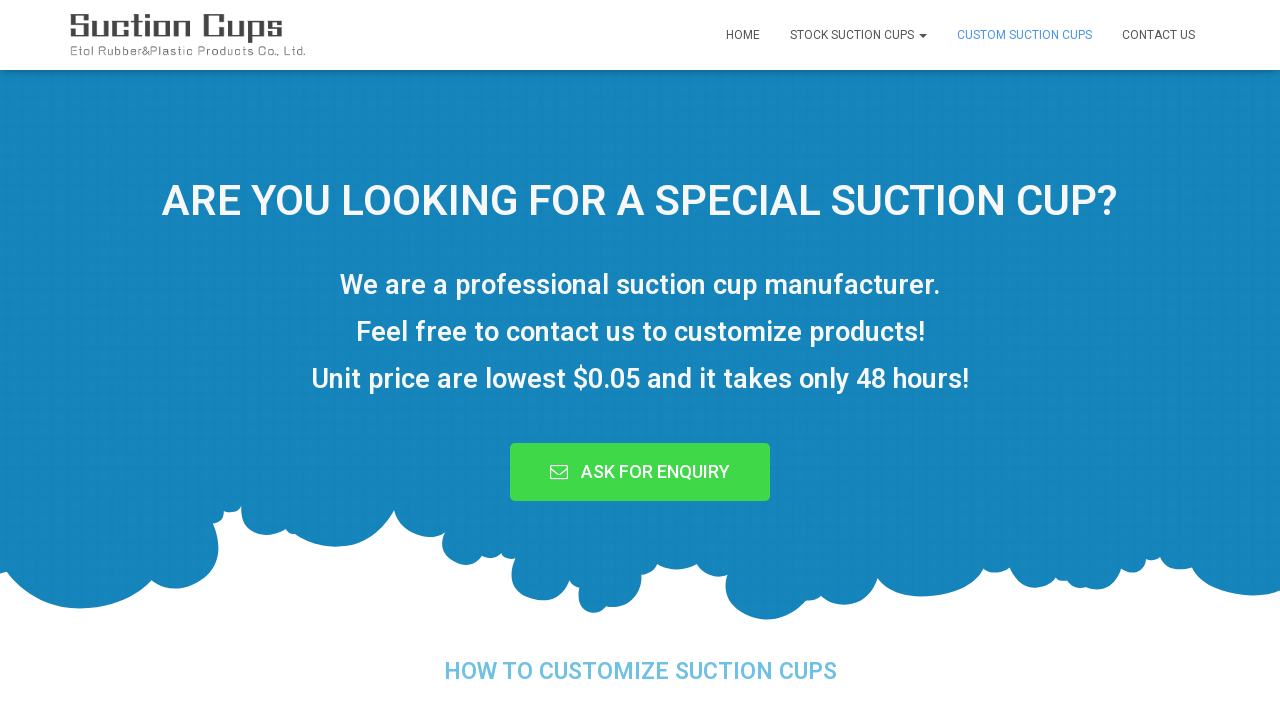

--- FILE ---
content_type: text/html; charset=UTF-8
request_url: https://suctioncups.org/custom-suction-cups/
body_size: 14670
content:
<!DOCTYPE html>
<html lang="en-US">
<head>
<meta charset='UTF-8'>
<meta name="viewport" content="width=device-width, initial-scale=1">
<link rel="profile" href="https://gmpg.org/xfn/11">
<title>Custom Suction cups | Suction Cups</title>
<!-- This site is optimized with the Yoast SEO plugin v11.6 - https://yoast.com/wordpress/plugins/seo/ -->
<link rel="canonical" href="https://suctioncups.org/custom-suction-cups/" />
<meta property="og:locale" content="en_US" />
<meta property="og:type" content="article" />
<meta property="og:title" content="Custom Suction cups | Suction Cups" />
<meta property="og:description" content="Are you looking for a special Suction Cup? We are a professional suction cup manufacturer. Feel free to contact us to customize products! Unit price are lowest $0.05 and it takes only 48 hours! Ask For enquiry How to customize Suction cups Design Products information communicate. Drawing and requirements confirmed &hellip;" />
<meta property="og:url" content="https://suctioncups.org/custom-suction-cups/" />
<meta property="og:site_name" content="Suction Cups" />
<meta property="og:image" content="https://suctioncups.org/wp-content/uploads/2019/07/suctioncups4.png" />
<meta property="og:image:secure_url" content="https://suctioncups.org/wp-content/uploads/2019/07/suctioncups4.png" />
<meta name="twitter:card" content="summary_large_image" />
<meta name="twitter:description" content="Are you looking for a special Suction Cup? We are a professional suction cup manufacturer. Feel free to contact us to customize products! Unit price are lowest $0.05 and it takes only 48 hours! Ask For enquiry How to customize Suction cups Design Products information communicate. Drawing and requirements confirmed [&hellip;]" />
<meta name="twitter:title" content="Custom Suction cups | Suction Cups" />
<meta name="twitter:image" content="https://suctioncups.org/wp-content/uploads/2019/07/suctioncups4.png" />
<script type='application/ld+json' class='yoast-schema-graph yoast-schema-graph--main'>{"@context":"https://schema.org","@graph":[{"@type":["Person","Organization"],"@id":"https://suctioncups.org/#/schema/person/3fa697f649294b4b846d6f09fb32403b","name":"Editor","image":{"@type":"ImageObject","@id":"https://suctioncups.org/#personlogo","url":"https://secure.gravatar.com/avatar/8c60835865f66e6ef8e5d96504c4868b?s=96&d=mm&r=g","caption":"Editor"},"logo":{"@id":"https://suctioncups.org/#personlogo"},"sameAs":[]},{"@type":"WebSite","@id":"https://suctioncups.org/#website","url":"https://suctioncups.org/","name":"Suction Cups","publisher":{"@id":"https://suctioncups.org/#/schema/person/3fa697f649294b4b846d6f09fb32403b"},"potentialAction":{"@type":"SearchAction","target":"https://suctioncups.org/?s={search_term_string}","query-input":"required name=search_term_string"}},{"@type":"ImageObject","@id":"https://suctioncups.org/custom-suction-cups/#primaryimage","url":"https://suctioncups.org/wp-content/uploads/2019/07/suctioncups4.png","width":750,"height":300},{"@type":"WebPage","@id":"https://suctioncups.org/custom-suction-cups/#webpage","url":"https://suctioncups.org/custom-suction-cups/","inLanguage":"en-US","name":"Custom Suction cups | Suction Cups","isPartOf":{"@id":"https://suctioncups.org/#website"},"primaryImageOfPage":{"@id":"https://suctioncups.org/custom-suction-cups/#primaryimage"},"datePublished":"2019-01-11T15:03:17+00:00","dateModified":"2020-07-31T07:41:01+00:00"}]}</script>
<!-- / Yoast SEO plugin. -->
<link rel='dns-prefetch' href='//fonts.googleapis.com' />
<link rel='dns-prefetch' href='//s.w.org' />
<link rel="alternate" type="application/rss+xml" title="Suction Cups &raquo; Feed" href="https://suctioncups.org/feed/" />
<link rel="alternate" type="application/rss+xml" title="Suction Cups &raquo; Comments Feed" href="https://suctioncups.org/comments/feed/" />
<script type="text/javascript">
window._wpemojiSettings = {"baseUrl":"https:\/\/s.w.org\/images\/core\/emoji\/11\/72x72\/","ext":".png","svgUrl":"https:\/\/s.w.org\/images\/core\/emoji\/11\/svg\/","svgExt":".svg","source":{"concatemoji":"https:\/\/suctioncups.org\/wp-includes\/js\/wp-emoji-release.min.js?ver=5.0.10"}};
!function(a,b,c){function d(a,b){var c=String.fromCharCode;l.clearRect(0,0,k.width,k.height),l.fillText(c.apply(this,a),0,0);var d=k.toDataURL();l.clearRect(0,0,k.width,k.height),l.fillText(c.apply(this,b),0,0);var e=k.toDataURL();return d===e}function e(a){var b;if(!l||!l.fillText)return!1;switch(l.textBaseline="top",l.font="600 32px Arial",a){case"flag":return!(b=d([55356,56826,55356,56819],[55356,56826,8203,55356,56819]))&&(b=d([55356,57332,56128,56423,56128,56418,56128,56421,56128,56430,56128,56423,56128,56447],[55356,57332,8203,56128,56423,8203,56128,56418,8203,56128,56421,8203,56128,56430,8203,56128,56423,8203,56128,56447]),!b);case"emoji":return b=d([55358,56760,9792,65039],[55358,56760,8203,9792,65039]),!b}return!1}function f(a){var c=b.createElement("script");c.src=a,c.defer=c.type="text/javascript",b.getElementsByTagName("head")[0].appendChild(c)}var g,h,i,j,k=b.createElement("canvas"),l=k.getContext&&k.getContext("2d");for(j=Array("flag","emoji"),c.supports={everything:!0,everythingExceptFlag:!0},i=0;i<j.length;i++)c.supports[j[i]]=e(j[i]),c.supports.everything=c.supports.everything&&c.supports[j[i]],"flag"!==j[i]&&(c.supports.everythingExceptFlag=c.supports.everythingExceptFlag&&c.supports[j[i]]);c.supports.everythingExceptFlag=c.supports.everythingExceptFlag&&!c.supports.flag,c.DOMReady=!1,c.readyCallback=function(){c.DOMReady=!0},c.supports.everything||(h=function(){c.readyCallback()},b.addEventListener?(b.addEventListener("DOMContentLoaded",h,!1),a.addEventListener("load",h,!1)):(a.attachEvent("onload",h),b.attachEvent("onreadystatechange",function(){"complete"===b.readyState&&c.readyCallback()})),g=c.source||{},g.concatemoji?f(g.concatemoji):g.wpemoji&&g.twemoji&&(f(g.twemoji),f(g.wpemoji)))}(window,document,window._wpemojiSettings);
</script>
<style type="text/css">
img.wp-smiley,
img.emoji {
display: inline !important;
border: none !important;
box-shadow: none !important;
height: 1em !important;
width: 1em !important;
margin: 0 .07em !important;
vertical-align: -0.1em !important;
background: none !important;
padding: 0 !important;
}
</style>
<link rel='stylesheet' id='bootstrap-css'  href='https://suctioncups.org/wp-content/themes/hestia/assets/bootstrap/css/bootstrap.min.css?ver=1.0.2' type='text/css' media='all' />
<link rel='stylesheet' id='hestia-font-sizes-css'  href='https://suctioncups.org/wp-content/themes/hestia/assets/css/font-sizes.min.css?ver=2.1.0' type='text/css' media='all' />
<link rel='stylesheet' id='wp-block-library-css'  href='https://suctioncups.org/wp-includes/css/dist/block-library/style.min.css?ver=5.0.10' type='text/css' media='all' />
<link rel='stylesheet' id='contact-form-7-css'  href='https://suctioncups.org/wp-content/plugins/contact-form-7/includes/css/styles.css?ver=5.1.1' type='text/css' media='all' />
<link rel='stylesheet' id='font-awesome-css'  href='https://suctioncups.org/wp-content/plugins/elementor/assets/lib/font-awesome/css/font-awesome.min.css?ver=4.7.0' type='text/css' media='all' />
<link rel='stylesheet' id='hestia_style-css'  href='https://suctioncups.org/wp-content/themes/hestia/style.min.css?ver=2.1.0' type='text/css' media='all' />
<style id='hestia_style-inline-css' type='text/css'>
.hestia-top-bar, .hestia-top-bar .widget.widget_shopping_cart .cart_list {
background-color: #363537
}
.hestia-top-bar .widget .label-floating input[type=search]:-webkit-autofill {
-webkit-box-shadow: inset 0 0 0px 9999px #363537
}.hestia-top-bar, .hestia-top-bar .widget .label-floating input[type=search], .hestia-top-bar .widget.widget_search form.form-group:before, .hestia-top-bar .widget.widget_product_search form.form-group:before, .hestia-top-bar .widget.widget_shopping_cart:before {
color: #ffffff
} 
.hestia-top-bar .widget .label-floating input[type=search]{
-webkit-text-fill-color:#ffffff !important 
}.hestia-top-bar a, .hestia-top-bar .top-bar-nav li a {
color: #ffffff
}.hestia-top-bar a:hover, .hestia-top-bar .top-bar-nav li a:hover {
color: #eeeeee
}
a, 
.navbar .dropdown-menu li:hover > a,
.navbar .dropdown-menu li:focus > a,
.navbar .dropdown-menu li:active > a,
.navbar .navbar-nav > li .dropdown-menu li:hover > a,
body:not(.home) .navbar-default .navbar-nav > .active:not(.btn) > a,
body:not(.home) .navbar-default .navbar-nav > .active:not(.btn) > a:hover,
body:not(.home) .navbar-default .navbar-nav > .active:not(.btn) > a:focus,
a:hover, 
.card-blog a.moretag:hover, 
.card-blog a.more-link:hover, 
.widget a:hover,
.has-accent-color {
color:#4a93e8;
}
.pagination span.current, .pagination span.current:focus, .pagination span.current:hover {
border-color:#4a93e8
}
button,
button:hover,
.woocommerce .track_order button[type="submit"],
.woocommerce .track_order button[type="submit"]:hover,
div.wpforms-container .wpforms-form button[type=submit].wpforms-submit,
div.wpforms-container .wpforms-form button[type=submit].wpforms-submit:hover,
input[type="button"],
input[type="button"]:hover,
input[type="submit"],
input[type="submit"]:hover,
input#searchsubmit, 
.pagination span.current, 
.pagination span.current:focus, 
.pagination span.current:hover,
.btn.btn-primary,
.btn.btn-primary:link,
.btn.btn-primary:hover, 
.btn.btn-primary:focus, 
.btn.btn-primary:active, 
.btn.btn-primary.active, 
.btn.btn-primary.active:focus, 
.btn.btn-primary.active:hover,
.btn.btn-primary:active:hover, 
.btn.btn-primary:active:focus, 
.btn.btn-primary:active:hover,
.hestia-sidebar-open.btn.btn-rose,
.hestia-sidebar-close.btn.btn-rose,
.hestia-sidebar-open.btn.btn-rose:hover,
.hestia-sidebar-close.btn.btn-rose:hover,
.hestia-sidebar-open.btn.btn-rose:focus,
.hestia-sidebar-close.btn.btn-rose:focus,
.label.label-primary,
.hestia-work .portfolio-item:nth-child(6n+1) .label,
.nav-cart .nav-cart-content .widget .buttons .button,
.has-accent-background-color {
background-color: #4a93e8;
}
@media (max-width: 768px) { 
.navbar-default .navbar-nav>li>a:hover,
.navbar-default .navbar-nav>li>a:focus,
.navbar .navbar-nav .dropdown .dropdown-menu li a:hover,
.navbar .navbar-nav .dropdown .dropdown-menu li a:focus,
.navbar button.navbar-toggle:hover,
.navbar .navbar-nav li:hover > a i {
color: #4a93e8;
}
}
body:not(.woocommerce-page) button:not([class^="fl-"]):not(.hestia-scroll-to-top):not(.navbar-toggle):not(.close),
body:not(.woocommerce-page) .button:not([class^="fl-"]):not(hestia-scroll-to-top):not(.navbar-toggle):not(.add_to_cart_button),
div.wpforms-container .wpforms-form button[type=submit].wpforms-submit,
input[type="submit"], 
input[type="button"], 
.btn.btn-primary,
.widget_product_search button[type="submit"],
.hestia-sidebar-open.btn.btn-rose,
.hestia-sidebar-close.btn.btn-rose,
.everest-forms button[type=submit].everest-forms-submit-button {
-webkit-box-shadow: 0 2px 2px 0 rgba(74,147,232,0.14),0 3px 1px -2px rgba(74,147,232,0.2),0 1px 5px 0 rgba(74,147,232,0.12);
box-shadow: 0 2px 2px 0 rgba(74,147,232,0.14),0 3px 1px -2px rgba(74,147,232,0.2),0 1px 5px 0 rgba(74,147,232,0.12);
}
.card .header-primary, .card .content-primary,
.everest-forms button[type=submit].everest-forms-submit-button {
background: #4a93e8;
}
body:not(.woocommerce-page) .button:not([class^="fl-"]):not(.hestia-scroll-to-top):not(.navbar-toggle):not(.add_to_cart_button):hover,
body:not(.woocommerce-page) button:not([class^="fl-"]):not(.hestia-scroll-to-top):not(.navbar-toggle):not(.close):hover,
div.wpforms-container .wpforms-form button[type=submit].wpforms-submit:hover,
input[type="submit"]:hover,
input[type="button"]:hover,
input#searchsubmit:hover, 
.widget_product_search button[type="submit"]:hover,
.pagination span.current, 
.btn.btn-primary:hover, 
.btn.btn-primary:focus, 
.btn.btn-primary:active, 
.btn.btn-primary.active, 
.btn.btn-primary:active:focus, 
.btn.btn-primary:active:hover, 
.hestia-sidebar-open.btn.btn-rose:hover,
.hestia-sidebar-close.btn.btn-rose:hover,
.pagination span.current:hover,
.everest-forms button[type=submit].everest-forms-submit-button:hover,
.everest-forms button[type=submit].everest-forms-submit-button:focus,
.everest-forms button[type=submit].everest-forms-submit-button:active {
-webkit-box-shadow: 0 14px 26px -12pxrgba(74,147,232,0.42),0 4px 23px 0 rgba(0,0,0,0.12),0 8px 10px -5px rgba(74,147,232,0.2);
box-shadow: 0 14px 26px -12px rgba(74,147,232,0.42),0 4px 23px 0 rgba(0,0,0,0.12),0 8px 10px -5px rgba(74,147,232,0.2);
color: #fff;
}
.form-group.is-focused .form-control {
background-image: -webkit-gradient(linear,left top, left bottom,from(#4a93e8),to(#4a93e8)),-webkit-gradient(linear,left top, left bottom,from(#d2d2d2),to(#d2d2d2));
background-image: -webkit-linear-gradient(#4a93e8),to(#4a93e8),-webkit-linear-gradient(#d2d2d2,#d2d2d2);
background-image: linear-gradient(#4a93e8),to(#4a93e8),linear-gradient(#d2d2d2,#d2d2d2);
}
.navbar:not(.navbar-transparent) li:not(.btn):hover > a,
.navbar li.on-section:not(.btn) > a, 
.navbar.full-screen-menu.navbar-transparent li:not(.btn):hover > a,
.navbar.full-screen-menu .navbar-toggle:hover,
.navbar:not(.navbar-transparent) .nav-cart:hover, 
.navbar:not(.navbar-transparent) .hestia-toggle-search:hover {
color:#4a93e8}
.header-filter-gradient { 
background: linear-gradient(45deg, rgba(70,153,226,1) 0%, rgb(136,181,205) 100%); 
}
.has-header-gradient-color { color: #4699e2; }
.has-header-gradient-background-color { background-color: #4699e2; }
.has-background-color-color { color: #E5E5E5; }
.has-background-color-background-color { background-color: #E5E5E5; }
.btn.btn-primary:not(.colored-button):not(.btn-left):not(.btn-right):not(.btn-just-icon):not(.menu-item), input[type="submit"]:not(.search-submit), body:not(.woocommerce-account) .woocommerce .button.woocommerce-Button, .woocommerce .product button.button, .woocommerce .product button.button.alt, .woocommerce .product #respond input#submit, .woocommerce-cart .blog-post .woocommerce .cart-collaterals .cart_totals .checkout-button, .woocommerce-checkout #payment #place_order, .woocommerce-account.woocommerce-page button.button, .woocommerce .track_order button[type="submit"], .nav-cart .nav-cart-content .widget .buttons .button, .woocommerce a.button.wc-backward, body.woocommerce .wccm-catalog-item a.button, body.woocommerce a.wccm-button.button, form.woocommerce-form-coupon button.button, div.wpforms-container .wpforms-form button[type=submit].wpforms-submit, div.woocommerce a.button.alt, div.woocommerce table.my_account_orders .button, .btn.colored-button, .btn.btn-left, .btn.btn-right, .btn:not(.colored-button):not(.btn-left):not(.btn-right):not(.btn-just-icon):not(.menu-item):not(.hestia-sidebar-open):not(.hestia-sidebar-close){ padding-top:15px;  padding-bottom:15px;  padding-left:33px;  padding-right:33px; }
.btn.btn-primary:not(.colored-button):not(.btn-left):not(.btn-right):not(.btn-just-icon):not(.menu-item), input[type="submit"]:not(.search-submit), body:not(.woocommerce-account) .woocommerce .button.woocommerce-Button, .woocommerce .product button.button, .woocommerce .product button.button.alt, .woocommerce .product #respond input#submit, .woocommerce-cart .blog-post .woocommerce .cart-collaterals .cart_totals .checkout-button, .woocommerce-checkout #payment #place_order, .woocommerce-account.woocommerce-page button.button, .woocommerce .track_order button[type="submit"], .nav-cart .nav-cart-content .widget .buttons .button, .woocommerce a.button.wc-backward, body.woocommerce .wccm-catalog-item a.button, body.woocommerce a.wccm-button.button, form.woocommerce-form-coupon button.button, div.wpforms-container .wpforms-form button[type=submit].wpforms-submit, div.woocommerce a.button.alt, div.woocommerce table.my_account_orders .button, input[type="submit"].search-submit, .hestia-view-cart-wrapper .added_to_cart.wc-forward, .woocommerce-product-search button, .woocommerce-cart .actions .button, #secondary div[id^=woocommerce_price_filter] .button, .woocommerce div[id^=woocommerce_widget_cart].widget .buttons .button, .searchform input[type=submit], .searchform button, .search-form:not(.media-toolbar-primary) input[type=submit], .search-form:not(.media-toolbar-primary) button, .woocommerce-product-search input[type=submit], .btn.colored-button, .btn.btn-left, .btn.btn-right, .btn:not(.colored-button):not(.btn-left):not(.btn-right):not(.btn-just-icon):not(.menu-item):not(.hestia-sidebar-open):not(.hestia-sidebar-close){border-radius:3px;}
@media (min-width: 769px){
.page-header.header-small .hestia-title,
.page-header.header-small .title,
h1.hestia-title.title-in-content,
.main article.section .has-title-font-size {
font-size: 42px;
}}
</style>
<link rel='stylesheet' id='hestia_fonts-css'  href='https://fonts.googleapis.com/css?family=Roboto%3A300%2C400%2C500%2C700%7CRoboto+Slab%3A400%2C700&#038;subset=latin%2Clatin-ext&#038;ver=2.1.0' type='text/css' media='all' />
<link rel='stylesheet' id='tablepress-default-css'  href='https://suctioncups.org/wp-content/plugins/tablepress/css/default.min.css?ver=1.9.1' type='text/css' media='all' />
<link rel='stylesheet' id='elementor-icons-css'  href='https://suctioncups.org/wp-content/plugins/elementor/assets/lib/eicons/css/elementor-icons.min.css?ver=4.0.0' type='text/css' media='all' />
<link rel='stylesheet' id='elementor-animations-css'  href='https://suctioncups.org/wp-content/plugins/elementor/assets/lib/animations/animations.min.css?ver=2.3.8' type='text/css' media='all' />
<link rel='stylesheet' id='elementor-frontend-css'  href='https://suctioncups.org/wp-content/plugins/elementor/assets/css/frontend.min.css?ver=2.3.8' type='text/css' media='all' />
<link rel='stylesheet' id='elementor-global-css'  href='https://suctioncups.org/wp-content/uploads/elementor/css/global.css?ver=1562856726' type='text/css' media='all' />
<link rel='stylesheet' id='elementor-post-327-css'  href='https://suctioncups.org/wp-content/uploads/elementor/css/post-327.css?ver=1596206384' type='text/css' media='all' />
<link rel='stylesheet' id='popup-maker-site-css'  href='//suctioncups.org/wp-content/uploads/pum/pum-site-styles.css?generated=1596268026&#038;ver=1.7.30' type='text/css' media='all' />
<link rel='stylesheet' id='google-fonts-1-css'  href='https://fonts.googleapis.com/css?family=Roboto%3A100%2C100italic%2C200%2C200italic%2C300%2C300italic%2C400%2C400italic%2C500%2C500italic%2C600%2C600italic%2C700%2C700italic%2C800%2C800italic%2C900%2C900italic%7CRoboto+Slab%3A100%2C100italic%2C200%2C200italic%2C300%2C300italic%2C400%2C400italic%2C500%2C500italic%2C600%2C600italic%2C700%2C700italic%2C800%2C800italic%2C900%2C900italic&#038;ver=5.0.10' type='text/css' media='all' />
<script>if (document.location.protocol != "https:") {document.location = document.URL.replace(/^http:/i, "https:");}</script><script type='text/javascript' src='https://suctioncups.org/wp-includes/js/jquery/jquery.js?ver=1.12.4'></script>
<script type='text/javascript' src='https://suctioncups.org/wp-includes/js/jquery/jquery-migrate.min.js?ver=1.4.1'></script>
<link rel='https://api.w.org/' href='https://suctioncups.org/wp-json/' />
<link rel="EditURI" type="application/rsd+xml" title="RSD" href="https://suctioncups.org/xmlrpc.php?rsd" />
<link rel="wlwmanifest" type="application/wlwmanifest+xml" href="https://suctioncups.org/wp-includes/wlwmanifest.xml" /> 
<meta name="generator" content="WordPress 5.0.10" />
<link rel='shortlink' href='https://suctioncups.org/?p=327' />
<link rel="alternate" type="application/json+oembed" href="https://suctioncups.org/wp-json/oembed/1.0/embed?url=https%3A%2F%2Fsuctioncups.org%2Fcustom-suction-cups%2F" />
<link rel="alternate" type="text/xml+oembed" href="https://suctioncups.org/wp-json/oembed/1.0/embed?url=https%3A%2F%2Fsuctioncups.org%2Fcustom-suction-cups%2F&#038;format=xml" />
<link rel="icon" href="https://suctioncups.org/wp-content/uploads/2019/06/cropped-LOGO3-32x32.png" sizes="32x32" />
<link rel="icon" href="https://suctioncups.org/wp-content/uploads/2019/06/cropped-LOGO3-192x192.png" sizes="192x192" />
<link rel="apple-touch-icon-precomposed" href="https://suctioncups.org/wp-content/uploads/2019/06/cropped-LOGO3-180x180.png" />
<meta name="msapplication-TileImage" content="https://suctioncups.org/wp-content/uploads/2019/06/cropped-LOGO3-270x270.png" />
<!-- BEGIN ExactMetrics v5.3.8 Universal Analytics - https://exactmetrics.com/ -->
<script>
(function(i,s,o,g,r,a,m){i['GoogleAnalyticsObject']=r;i[r]=i[r]||function(){
(i[r].q=i[r].q||[]).push(arguments)},i[r].l=1*new Date();a=s.createElement(o),
m=s.getElementsByTagName(o)[0];a.async=1;a.src=g;m.parentNode.insertBefore(a,m)
})(window,document,'script','https://www.google-analytics.com/analytics.js','ga');
ga('create', 'UA-143667849-1', 'auto');
ga('send', 'pageview');
</script>
<!-- END ExactMetrics Universal Analytics -->
</head>
<body data-rsssl=1 class="page-template page-template-page-templates page-template-template-pagebuilder-full-width page-template-page-templatestemplate-pagebuilder-full-width-php page page-id-327 wp-custom-logo blog-post header-layout-default elementor-default elementor-page elementor-page-327">
<div class="wrapper  default ">
<header class="header ">
<nav class="navbar navbar-default navbar-fixed-top  hestia_left navbar-not-transparent">
<div class="container">
<div class="navbar-header">
<div class="title-logo-wrapper">
<a class="navbar-brand" href="https://suctioncups.org/"
title="Suction Cups">
<img src="https://suctioncups.org/wp-content/uploads/2019/06/logo.png" alt="Suction Cups"></a>
</div>
<div class="navbar-toggle-wrapper">
<button type="button" class="navbar-toggle" data-toggle="collapse" data-target="#main-navigation">
<span class="icon-bar"></span>
<span class="icon-bar"></span>
<span class="icon-bar"></span>
<span class="sr-only">Toggle Navigation</span>
</button>
</div>
</div>
<div id="main-navigation" class="collapse navbar-collapse"><ul id="menu-%e9%a1%b6%e9%83%a8%e8%8f%9c%e5%8d%95" class="nav navbar-nav"><li id="menu-item-338" class="menu-item menu-item-type-post_type menu-item-object-page menu-item-home menu-item-338"><a title="HOME" href="https://suctioncups.org/">HOME</a></li>
<li id="menu-item-617" class="menu-item menu-item-type-custom menu-item-object-custom menu-item-has-children menu-item-617 dropdown"><a title="Stock Suction Cups" href="#" class="dropdown-toggle">Stock Suction Cups <span class="caret-wrap"><span class="caret"></span></span></a>
<ul role="menu" class="dropdown-menu">
<li id="menu-item-1869" class="menu-item menu-item-type-post_type menu-item-object-page menu-item-1869"><a title="Threaded Suction Cups" href="https://suctioncups.org/threaded-suction-cups/">Threaded Suction Cups</a></li>
<li id="menu-item-1868" class="menu-item menu-item-type-post_type menu-item-object-page menu-item-1868"><a title="Suction Cups With Screws" href="https://suctioncups.org/suction-cups-with-screws/">Suction Cups With Screws</a></li>
<li id="menu-item-1867" class="menu-item menu-item-type-post_type menu-item-object-page menu-item-1867"><a title="Double Sided Suction Cups" href="https://suctioncups.org/double-sided-suction-cups/">Double Sided Suction Cups</a></li>
<li id="menu-item-1862" class="menu-item menu-item-type-post_type menu-item-object-page menu-item-1862"><a title="Flat Rubber Suction Cups" href="https://suctioncups.org/flat-rubber-suction-cups/">Flat Rubber Suction Cups</a></li>
<li id="menu-item-1864" class="menu-item menu-item-type-post_type menu-item-object-page menu-item-1864"><a title="Plastic Suction Cups With Hole" href="https://suctioncups.org/plastic-suction-cups-with-hole-2/">Plastic Suction Cups With Hole</a></li>
<li id="menu-item-1865" class="menu-item menu-item-type-post_type menu-item-object-page menu-item-1865"><a title="Plastic Suction Cups" href="https://suctioncups.org/plastic-suction-cups-3/">Plastic Suction Cups</a></li>
<li id="menu-item-1861" class="menu-item menu-item-type-post_type menu-item-object-page menu-item-1861"><a title="Specially Shaped Suction Cups" href="https://suctioncups.org/specially-shaped-suction-cups/">Specially Shaped Suction Cups</a></li>
<li id="menu-item-1863" class="menu-item menu-item-type-post_type menu-item-object-page menu-item-1863"><a title="Suction Pad" href="https://suctioncups.org/suction-pad/">Suction Pad</a></li>
<li id="menu-item-1866" class="menu-item menu-item-type-post_type menu-item-object-page menu-item-1866"><a title="Suction Cup Feet" href="https://suctioncups.org/suction-cup-feet/">Suction Cup Feet</a></li>
</ul>
</li>
<li id="menu-item-336" class="menu-item menu-item-type-post_type menu-item-object-page current-menu-item page_item page-item-327 current_page_item menu-item-336 active"><a title="Custom Suction cups" href="https://suctioncups.org/custom-suction-cups/">Custom Suction cups</a></li>
<li id="menu-item-1873" class="popmake-1871 menu-item menu-item-type-custom menu-item-object-custom menu-item-1873"><a title="Contact Us">Contact Us</a></li>
</ul></div>			</div>
</nav>
<div style="display: none"></div>		</header>
<div class="main">
<article id="post-327" class="section pagebuilder-section">
<div class="elementor elementor-327">
<div class="elementor-inner">
<div class="elementor-section-wrap">
<section data-id="411b54b" class="elementor-element elementor-element-411b54b elementor-section-height-min-height elementor-section-items-top elementor-section-content-top elementor-section-boxed elementor-section-height-default elementor-section elementor-top-section" data-settings="{&quot;background_background&quot;:&quot;classic&quot;,&quot;shape_divider_bottom&quot;:&quot;clouds&quot;}" data-element_type="section">
<div class="elementor-background-overlay"></div>
<div class="elementor-shape elementor-shape-bottom" data-negative="false">
<svg xmlns="http://www.w3.org/2000/svg" viewBox="0 0 283.5 27.8" preserveAspectRatio="xMidYMax slice">
<path class="elementor-shape-fill" d="M0 0v6.7c1.9-.8 4.7-1.4 8.5-1 9.5 1.1 11.1 6 11.1 6s2.1-.7 4.3-.2c2.1.5 2.8 2.6 2.8 2.6s.2-.5 1.4-.7c1.2-.2 1.7.2 1.7.2s0-2.1 1.9-2.8c1.9-.7 3.6.7 3.6.7s.7-2.9 3.1-4.1 4.7 0 4.7 0 1.2-.5 2.4 0 1.7 1.4 1.7 1.4h1.4c.7 0 1.2.7 1.2.7s.8-1.8 4-2.2c3.5-.4 5.3 2.4 6.2 4.4.4-.4 1-.7 1.8-.9 2.8-.7 4 .7 4 .7s1.7-5 11.1-6c9.5-1.1 12.3 3.9 12.3 3.9s1.2-4.8 5.7-5.7c4.5-.9 6.8 1.8 6.8 1.8s.6-.6 1.5-.9c.9-.2 1.9-.2 1.9-.2s5.2-6.4 12.6-3.3c7.3 3.1 4.7 9 4.7 9s1.9-.9 4 0 2.8 2.4 2.8 2.4 1.9-1.2 4.5-1.2 4.3 1.2 4.3 1.2.2-1 1.4-1.7 2.1-.7 2.1-.7-.5-3.1 2.1-5.5 5.7-1.4 5.7-1.4 1.5-2.3 4.2-1.1c2.7 1.2 1.7 5.2 1.7 5.2s.3-.1 1.3.5c.5.4.8.8.9 1.1.5-1.4 2.4-5.8 8.4-4 7.1 2.1 3.5 8.9 3.5 8.9s.8-.4 2 0 1.1 1.1 1.1 1.1 1.1-1.1 2.3-1.1 2.1.5 2.1.5 1.9-3.6 6.2-1.2 1.9 6.4 1.9 6.4 2.6-2.4 7.4 0c3.4 1.7 3.9 4.9 3.9 4.9s3.3-6.9 10.4-7.9 11.5 2.6 11.5 2.6.8 0 1.2.2c.4.2.9.9.9.9s4.4-3.1 8.3.2c1.9 1.7 1.5 5 1.5 5s.3-1.1 1.6-1.4c1.3-.3 2.3.2 2.3.2s-.1-1.2.5-1.9 1.9-.9 1.9-.9-4.7-9.3 4.4-13.4c5.6-2.5 9.2.9 9.2.9s5-6.2 15.9-6.2 16.1 8.1 16.1 8.1.7-.2 1.6-.4V0H0z"/>
</svg>
</div>
<div class="elementor-container elementor-column-gap-default">
<div class="elementor-row">
<div data-id="4d42d07" class="elementor-element elementor-element-4d42d07 elementor-column elementor-col-100 elementor-top-column" data-element_type="column">
<div class="elementor-column-wrap elementor-element-populated">
<div class="elementor-widget-wrap">
<section data-id="a4aecca" class="elementor-element elementor-element-a4aecca elementor-section-boxed elementor-section-height-default elementor-section-height-default elementor-section elementor-inner-section" data-element_type="section">
<div class="elementor-container elementor-column-gap-default">
<div class="elementor-row">
<div data-id="aaab570" class="elementor-element elementor-element-aaab570 elementor-column elementor-col-100 elementor-inner-column" data-element_type="column">
<div class="elementor-column-wrap elementor-element-populated">
<div class="elementor-widget-wrap">
<div data-id="4e16860" class="elementor-element elementor-element-4e16860 elementor-widget elementor-widget-heading" data-element_type="heading.default">
<div class="elementor-widget-container">
<h1 class="elementor-heading-title elementor-size-default">Are you looking for a special Suction Cup?</h1>		</div>
</div>
<div data-id="a11e5e9" class="elementor-element elementor-element-a11e5e9 elementor-widget elementor-widget-spacer" data-element_type="spacer.default">
<div class="elementor-widget-container">
<div class="elementor-spacer">
<div class="elementor-spacer-inner"></div>
</div>
</div>
</div>
<div data-id="18ab1ea" class="elementor-element elementor-element-18ab1ea elementor-widget elementor-widget-heading" data-element_type="heading.default">
<div class="elementor-widget-container">
<h4 class="elementor-heading-title elementor-size-default">We are a professional suction cup manufacturer.</h4>		</div>
</div>
<div data-id="d0a6614" class="elementor-element elementor-element-d0a6614 elementor-widget elementor-widget-heading" data-element_type="heading.default">
<div class="elementor-widget-container">
<h4 class="elementor-heading-title elementor-size-default">Feel free to contact us to customize products!</h4>		</div>
</div>
<div data-id="fa4427d" class="elementor-element elementor-element-fa4427d elementor-widget elementor-widget-heading" data-element_type="heading.default">
<div class="elementor-widget-container">
<h4 class="elementor-heading-title elementor-size-default">Unit price are lowest $0.05 and it takes only 48 hours!
</h4>		</div>
</div>
<div data-id="d43f370" class="elementor-element elementor-element-d43f370 elementor-widget elementor-widget-spacer" data-element_type="spacer.default">
<div class="elementor-widget-container">
<div class="elementor-spacer">
<div class="elementor-spacer-inner"></div>
</div>
</div>
</div>
<div data-id="4896f9a" class="elementor-element elementor-element-4896f9a elementor-align-center elementor-widget elementor-widget-button" data-element_type="button.default">
<div class="elementor-widget-container">
<div class="elementor-button-wrapper">
<a href="#" class="elementor-button-link elementor-button elementor-size-lg" role="button">
<span class="elementor-button-content-wrapper">
<span class="elementor-button-icon elementor-align-icon-left">
<i class="fa fa-envelope-o" aria-hidden="true"></i>
</span>
<span class="elementor-button-text">Ask  For enquiry</span>
</span>
</a>
</div>
</div>
</div>
</div>
</div>
</div>
</div>
</div>
</section>
</div>
</div>
</div>
</div>
</div>
</section>
<section data-id="87aebcc" class="elementor-element elementor-element-87aebcc elementor-section-boxed elementor-section-height-default elementor-section-height-default elementor-section elementor-top-section" data-settings="{&quot;background_background&quot;:&quot;classic&quot;}" data-element_type="section">
<div class="elementor-container elementor-column-gap-default">
<div class="elementor-row">
<div data-id="11044fc" class="elementor-element elementor-element-11044fc elementor-column elementor-col-100 elementor-top-column" data-element_type="column">
<div class="elementor-column-wrap elementor-element-populated">
<div class="elementor-widget-wrap">
<div data-id="7662321" class="elementor-element elementor-element-7662321 elementor-widget elementor-widget-spacer" data-element_type="spacer.default">
<div class="elementor-widget-container">
<div class="elementor-spacer">
<div class="elementor-spacer-inner"></div>
</div>
</div>
</div>
<div data-id="e9bdd8f" class="elementor-element elementor-element-e9bdd8f elementor-widget elementor-widget-heading" data-element_type="heading.default">
<div class="elementor-widget-container">
<h5 class="elementor-heading-title elementor-size-default">How to customize Suction cups</h5>		</div>
</div>
</div>
</div>
</div>
</div>
</div>
</section>
<section data-id="4b4a2ef" class="elementor-element elementor-element-4b4a2ef elementor-section-boxed elementor-section-height-default elementor-section-height-default elementor-section elementor-top-section" data-settings="{&quot;background_background&quot;:&quot;classic&quot;}" data-element_type="section">
<div class="elementor-container elementor-column-gap-default">
<div class="elementor-row">
<div data-id="65da332" class="elementor-element elementor-element-65da332 elementor-column elementor-col-100 elementor-top-column" data-element_type="column">
<div class="elementor-column-wrap elementor-element-populated">
<div class="elementor-widget-wrap">
<div data-id="17f82df" class="elementor-element elementor-element-17f82df elementor-widget elementor-widget-spacer" data-element_type="spacer.default">
<div class="elementor-widget-container">
<div class="elementor-spacer">
<div class="elementor-spacer-inner"></div>
</div>
</div>
</div>
</div>
</div>
</div>
</div>
</div>
</section>
<section data-id="2ccac4a" class="elementor-element elementor-element-2ccac4a elementor-section-boxed elementor-section-height-default elementor-section-height-default elementor-section elementor-top-section" data-element_type="section">
<div class="elementor-container elementor-column-gap-default">
<div class="elementor-row">
<div data-id="1a29cd6" class="elementor-element elementor-element-1a29cd6 elementor-column elementor-col-25 elementor-top-column" data-element_type="column">
<div class="elementor-column-wrap elementor-element-populated">
<div class="elementor-widget-wrap">
<section data-id="a30272b" class="elementor-element elementor-element-a30272b elementor-section-boxed elementor-section-height-default elementor-section-height-default elementor-section elementor-inner-section" data-settings="{&quot;shape_divider_top&quot;:&quot;triangle&quot;,&quot;shape_divider_bottom&quot;:&quot;mountains&quot;}" data-element_type="section">
<div class="elementor-shape elementor-shape-top" data-negative="false">
<svg xmlns="http://www.w3.org/2000/svg" viewBox="0 0 1000 100" preserveAspectRatio="none">
<path class="elementor-shape-fill" d="M500,98.9L0,6.1V0h1000v6.1L500,98.9z"/>
</svg>		</div>
<div class="elementor-shape elementor-shape-bottom" data-negative="false">
<svg xmlns="http://www.w3.org/2000/svg" viewBox="0 0 1000 100" preserveAspectRatio="none">
<path class="elementor-shape-fill" opacity="0.33" d="M473,67.3c-203.9,88.3-263.1-34-320.3,0C66,119.1,0,59.7,0,59.7V0h1000v59.7 c0,0-62.1,26.1-94.9,29.3c-32.8,3.3-62.8-12.3-75.8-22.1C806,49.6,745.3,8.7,694.9,4.7S492.4,59,473,67.3z"/>
<path class="elementor-shape-fill" opacity="0.66" d="M734,67.3c-45.5,0-77.2-23.2-129.1-39.1c-28.6-8.7-150.3-10.1-254,39.1 s-91.7-34.4-149.2,0C115.7,118.3,0,39.8,0,39.8V0h1000v36.5c0,0-28.2-18.5-92.1-18.5C810.2,18.1,775.7,67.3,734,67.3z"/>
<path class="elementor-shape-fill" d="M766.1,28.9c-200-57.5-266,65.5-395.1,19.5C242,1.8,242,5.4,184.8,20.6C128,35.8,132.3,44.9,89.9,52.5C28.6,63.7,0,0,0,0 h1000c0,0-9.9,40.9-83.6,48.1S829.6,47,766.1,28.9z"/>
</svg>		</div>
<div class="elementor-container elementor-column-gap-default">
<div class="elementor-row">
<div data-id="9c7cc06" class="elementor-element elementor-element-9c7cc06 elementor-column elementor-col-100 elementor-inner-column" data-element_type="column">
<div class="elementor-column-wrap elementor-element-populated">
<div class="elementor-widget-wrap">
<div data-id="21f9d6c" class="elementor-element elementor-element-21f9d6c elementor-widget elementor-widget-spacer" data-element_type="spacer.default">
<div class="elementor-widget-container">
<div class="elementor-spacer">
<div class="elementor-spacer-inner"></div>
</div>
</div>
</div>
<div data-id="7ba800b" class="elementor-element elementor-element-7ba800b elementor-widget elementor-widget-heading" data-element_type="heading.default">
<div class="elementor-widget-container">
<h6 class="elementor-heading-title elementor-size-default">Design</h6>		</div>
</div>
<div data-id="48f497b" class="elementor-element elementor-element-48f497b elementor-widget elementor-widget-text-editor" data-element_type="text-editor.default">
<div class="elementor-widget-container">
<div class="elementor-text-editor elementor-clearfix"><p>Products information communicate. Drawing and requirements confirmed with customer</p></div>
</div>
</div>
<div data-id="2caa11f" class="elementor-element elementor-element-2caa11f elementor-widget elementor-widget-spacer" data-element_type="spacer.default">
<div class="elementor-widget-container">
<div class="elementor-spacer">
<div class="elementor-spacer-inner"></div>
</div>
</div>
</div>
</div>
</div>
</div>
</div>
</div>
</section>
</div>
</div>
</div>
<div data-id="f0ed380" class="elementor-element elementor-element-f0ed380 elementor-column elementor-col-25 elementor-top-column" data-element_type="column">
<div class="elementor-column-wrap elementor-element-populated">
<div class="elementor-widget-wrap">
<section data-id="cbd5066" class="elementor-element elementor-element-cbd5066 elementor-section-boxed elementor-section-height-default elementor-section-height-default elementor-section elementor-inner-section" data-settings="{&quot;shape_divider_top&quot;:&quot;triangle&quot;,&quot;shape_divider_bottom&quot;:&quot;mountains&quot;}" data-element_type="section">
<div class="elementor-shape elementor-shape-top" data-negative="false">
<svg xmlns="http://www.w3.org/2000/svg" viewBox="0 0 1000 100" preserveAspectRatio="none">
<path class="elementor-shape-fill" d="M500,98.9L0,6.1V0h1000v6.1L500,98.9z"/>
</svg>		</div>
<div class="elementor-shape elementor-shape-bottom" data-negative="false">
<svg xmlns="http://www.w3.org/2000/svg" viewBox="0 0 1000 100" preserveAspectRatio="none">
<path class="elementor-shape-fill" opacity="0.33" d="M473,67.3c-203.9,88.3-263.1-34-320.3,0C66,119.1,0,59.7,0,59.7V0h1000v59.7 c0,0-62.1,26.1-94.9,29.3c-32.8,3.3-62.8-12.3-75.8-22.1C806,49.6,745.3,8.7,694.9,4.7S492.4,59,473,67.3z"/>
<path class="elementor-shape-fill" opacity="0.66" d="M734,67.3c-45.5,0-77.2-23.2-129.1-39.1c-28.6-8.7-150.3-10.1-254,39.1 s-91.7-34.4-149.2,0C115.7,118.3,0,39.8,0,39.8V0h1000v36.5c0,0-28.2-18.5-92.1-18.5C810.2,18.1,775.7,67.3,734,67.3z"/>
<path class="elementor-shape-fill" d="M766.1,28.9c-200-57.5-266,65.5-395.1,19.5C242,1.8,242,5.4,184.8,20.6C128,35.8,132.3,44.9,89.9,52.5C28.6,63.7,0,0,0,0 h1000c0,0-9.9,40.9-83.6,48.1S829.6,47,766.1,28.9z"/>
</svg>		</div>
<div class="elementor-container elementor-column-gap-default">
<div class="elementor-row">
<div data-id="54fecee" class="elementor-element elementor-element-54fecee elementor-column elementor-col-100 elementor-inner-column" data-element_type="column">
<div class="elementor-column-wrap elementor-element-populated">
<div class="elementor-widget-wrap">
<div data-id="68345b3" class="elementor-element elementor-element-68345b3 elementor-widget elementor-widget-spacer" data-element_type="spacer.default">
<div class="elementor-widget-container">
<div class="elementor-spacer">
<div class="elementor-spacer-inner"></div>
</div>
</div>
</div>
<div data-id="977406f" class="elementor-element elementor-element-977406f elementor-widget elementor-widget-heading" data-element_type="heading.default">
<div class="elementor-widget-container">
<h6 class="elementor-heading-title elementor-size-default">Mold
Making</h6>		</div>
</div>
<div data-id="907123b" class="elementor-element elementor-element-907123b elementor-widget elementor-widget-text-editor" data-element_type="text-editor.default">
<div class="elementor-widget-container">
<div class="elementor-text-editor elementor-clearfix"><p>Start mold manufacturing. The raw material for samples will be also prepared in the meantime.</p></div>
</div>
</div>
<div data-id="2ce2958" class="elementor-element elementor-element-2ce2958 elementor-widget elementor-widget-spacer" data-element_type="spacer.default">
<div class="elementor-widget-container">
<div class="elementor-spacer">
<div class="elementor-spacer-inner"></div>
</div>
</div>
</div>
</div>
</div>
</div>
</div>
</div>
</section>
</div>
</div>
</div>
<div data-id="a1ba6fd" class="elementor-element elementor-element-a1ba6fd elementor-column elementor-col-25 elementor-top-column" data-element_type="column">
<div class="elementor-column-wrap elementor-element-populated">
<div class="elementor-widget-wrap">
<section data-id="802d3fd" class="elementor-element elementor-element-802d3fd elementor-section-boxed elementor-section-height-default elementor-section-height-default elementor-section elementor-inner-section" data-settings="{&quot;shape_divider_top&quot;:&quot;triangle&quot;,&quot;shape_divider_bottom&quot;:&quot;mountains&quot;}" data-element_type="section">
<div class="elementor-shape elementor-shape-top" data-negative="false">
<svg xmlns="http://www.w3.org/2000/svg" viewBox="0 0 1000 100" preserveAspectRatio="none">
<path class="elementor-shape-fill" d="M500,98.9L0,6.1V0h1000v6.1L500,98.9z"/>
</svg>		</div>
<div class="elementor-shape elementor-shape-bottom" data-negative="false">
<svg xmlns="http://www.w3.org/2000/svg" viewBox="0 0 1000 100" preserveAspectRatio="none">
<path class="elementor-shape-fill" opacity="0.33" d="M473,67.3c-203.9,88.3-263.1-34-320.3,0C66,119.1,0,59.7,0,59.7V0h1000v59.7 c0,0-62.1,26.1-94.9,29.3c-32.8,3.3-62.8-12.3-75.8-22.1C806,49.6,745.3,8.7,694.9,4.7S492.4,59,473,67.3z"/>
<path class="elementor-shape-fill" opacity="0.66" d="M734,67.3c-45.5,0-77.2-23.2-129.1-39.1c-28.6-8.7-150.3-10.1-254,39.1 s-91.7-34.4-149.2,0C115.7,118.3,0,39.8,0,39.8V0h1000v36.5c0,0-28.2-18.5-92.1-18.5C810.2,18.1,775.7,67.3,734,67.3z"/>
<path class="elementor-shape-fill" d="M766.1,28.9c-200-57.5-266,65.5-395.1,19.5C242,1.8,242,5.4,184.8,20.6C128,35.8,132.3,44.9,89.9,52.5C28.6,63.7,0,0,0,0 h1000c0,0-9.9,40.9-83.6,48.1S829.6,47,766.1,28.9z"/>
</svg>		</div>
<div class="elementor-container elementor-column-gap-default">
<div class="elementor-row">
<div data-id="b6f9fe4" class="elementor-element elementor-element-b6f9fe4 elementor-column elementor-col-100 elementor-inner-column" data-element_type="column">
<div class="elementor-column-wrap elementor-element-populated">
<div class="elementor-widget-wrap">
<div data-id="61f737c" class="elementor-element elementor-element-61f737c elementor-widget elementor-widget-spacer" data-element_type="spacer.default">
<div class="elementor-widget-container">
<div class="elementor-spacer">
<div class="elementor-spacer-inner"></div>
</div>
</div>
</div>
<div data-id="54b845a" class="elementor-element elementor-element-54b845a elementor-widget elementor-widget-heading" data-element_type="heading.default">
<div class="elementor-widget-container">
<h6 class="elementor-heading-title elementor-size-default"><span lang="EN-US" style="font-size:14.0pt;font-family:
&quot;Calibri&quot;,&quot;sans-serif&quot;;mso-ascii-theme-font:minor-latin;mso-fareast-font-family:
宋体;mso-fareast-theme-font:minor-fareast;mso-hansi-theme-font:minor-latin;
mso-bidi-font-family:&quot;Times New Roman&quot;;mso-bidi-theme-font:minor-bidi;
mso-ansi-language:EN-US;mso-fareast-language:ZH-CN;mso-bidi-language:AR-SA">Samples
Testing</span></h6>		</div>
</div>
<div data-id="40f6269" class="elementor-element elementor-element-40f6269 elementor-widget elementor-widget-text-editor" data-element_type="text-editor.default">
<div class="elementor-widget-container">
<div class="elementor-text-editor elementor-clearfix"><p>Customer can test suction cups after receive it. Any improvement can be achieved after got customer&#8217;s feedback.</p></div>
</div>
</div>
<div data-id="070b5fd" class="elementor-element elementor-element-070b5fd elementor-widget elementor-widget-spacer" data-element_type="spacer.default">
<div class="elementor-widget-container">
<div class="elementor-spacer">
<div class="elementor-spacer-inner"></div>
</div>
</div>
</div>
</div>
</div>
</div>
</div>
</div>
</section>
</div>
</div>
</div>
<div data-id="3a7cf7b" class="elementor-element elementor-element-3a7cf7b elementor-column elementor-col-25 elementor-top-column" data-element_type="column">
<div class="elementor-column-wrap elementor-element-populated">
<div class="elementor-widget-wrap">
<section data-id="a7b25dd" class="elementor-element elementor-element-a7b25dd elementor-section-boxed elementor-section-height-default elementor-section-height-default elementor-section elementor-inner-section" data-settings="{&quot;shape_divider_top&quot;:&quot;triangle&quot;,&quot;shape_divider_bottom&quot;:&quot;mountains&quot;}" data-element_type="section">
<div class="elementor-shape elementor-shape-top" data-negative="false">
<svg xmlns="http://www.w3.org/2000/svg" viewBox="0 0 1000 100" preserveAspectRatio="none">
<path class="elementor-shape-fill" d="M500,98.9L0,6.1V0h1000v6.1L500,98.9z"/>
</svg>		</div>
<div class="elementor-shape elementor-shape-bottom" data-negative="false">
<svg xmlns="http://www.w3.org/2000/svg" viewBox="0 0 1000 100" preserveAspectRatio="none">
<path class="elementor-shape-fill" opacity="0.33" d="M473,67.3c-203.9,88.3-263.1-34-320.3,0C66,119.1,0,59.7,0,59.7V0h1000v59.7 c0,0-62.1,26.1-94.9,29.3c-32.8,3.3-62.8-12.3-75.8-22.1C806,49.6,745.3,8.7,694.9,4.7S492.4,59,473,67.3z"/>
<path class="elementor-shape-fill" opacity="0.66" d="M734,67.3c-45.5,0-77.2-23.2-129.1-39.1c-28.6-8.7-150.3-10.1-254,39.1 s-91.7-34.4-149.2,0C115.7,118.3,0,39.8,0,39.8V0h1000v36.5c0,0-28.2-18.5-92.1-18.5C810.2,18.1,775.7,67.3,734,67.3z"/>
<path class="elementor-shape-fill" d="M766.1,28.9c-200-57.5-266,65.5-395.1,19.5C242,1.8,242,5.4,184.8,20.6C128,35.8,132.3,44.9,89.9,52.5C28.6,63.7,0,0,0,0 h1000c0,0-9.9,40.9-83.6,48.1S829.6,47,766.1,28.9z"/>
</svg>		</div>
<div class="elementor-container elementor-column-gap-default">
<div class="elementor-row">
<div data-id="b88e289" class="elementor-element elementor-element-b88e289 elementor-column elementor-col-100 elementor-inner-column" data-element_type="column">
<div class="elementor-column-wrap elementor-element-populated">
<div class="elementor-widget-wrap">
<div data-id="76505f1" class="elementor-element elementor-element-76505f1 elementor-widget elementor-widget-spacer" data-element_type="spacer.default">
<div class="elementor-widget-container">
<div class="elementor-spacer">
<div class="elementor-spacer-inner"></div>
</div>
</div>
</div>
<div data-id="6bf86aa" class="elementor-element elementor-element-6bf86aa elementor-widget elementor-widget-heading" data-element_type="heading.default">
<div class="elementor-widget-container">
<h6 class="elementor-heading-title elementor-size-default"><span lang="EN-US" style="font-size:14.0pt;font-family:
&quot;Calibri&quot;,&quot;sans-serif&quot;;mso-ascii-theme-font:minor-latin;mso-fareast-font-family:
宋体;mso-fareast-theme-font:minor-fareast;mso-hansi-theme-font:minor-latin;
mso-bidi-font-family:&quot;Times New Roman&quot;;mso-bidi-theme-font:minor-bidi;
mso-ansi-language:EN-US;mso-fareast-language:ZH-CN;mso-bidi-language:AR-SA">Mass
Production</span></h6>		</div>
</div>
<div data-id="a6bd12e" class="elementor-element elementor-element-a6bd12e elementor-widget elementor-widget-text-editor" data-element_type="text-editor.default">
<div class="elementor-widget-container">
<div class="elementor-text-editor elementor-clearfix"><p>Arrange production strictly according to the samples confirmed by customer. Delivery to customer by express all over the world.</p></div>
</div>
</div>
<div data-id="6ac9a35" class="elementor-element elementor-element-6ac9a35 elementor-widget elementor-widget-spacer" data-element_type="spacer.default">
<div class="elementor-widget-container">
<div class="elementor-spacer">
<div class="elementor-spacer-inner"></div>
</div>
</div>
</div>
</div>
</div>
</div>
</div>
</div>
</section>
</div>
</div>
</div>
</div>
</div>
</section>
<section data-id="3ccea0c" class="elementor-element elementor-element-3ccea0c elementor-section-boxed elementor-section-height-default elementor-section-height-default elementor-section elementor-top-section" data-settings="{&quot;background_background&quot;:&quot;classic&quot;}" data-element_type="section">
<div class="elementor-container elementor-column-gap-default">
<div class="elementor-row">
<div data-id="bf71eff" class="elementor-element elementor-element-bf71eff elementor-column elementor-col-100 elementor-top-column" data-element_type="column">
<div class="elementor-column-wrap elementor-element-populated">
<div class="elementor-widget-wrap">
<div data-id="686513d" class="elementor-element elementor-element-686513d elementor-widget elementor-widget-spacer" data-element_type="spacer.default">
<div class="elementor-widget-container">
<div class="elementor-spacer">
<div class="elementor-spacer-inner"></div>
</div>
</div>
</div>
<div data-id="97b6e9e" class="elementor-element elementor-element-97b6e9e elementor-widget elementor-widget-heading" data-element_type="heading.default">
<div class="elementor-widget-container">
<h5 class="elementor-heading-title elementor-size-default">The type of material you can choose</h5>		</div>
</div>
<section data-id="54342cf" class="elementor-element elementor-element-54342cf elementor-section-boxed elementor-section-height-default elementor-section-height-default elementor-section elementor-inner-section" data-element_type="section">
<div class="elementor-container elementor-column-gap-default">
<div class="elementor-row">
<div data-id="5ab2a00" class="elementor-element elementor-element-5ab2a00 elementor-column elementor-col-50 elementor-inner-column" data-element_type="column">
<div class="elementor-column-wrap elementor-element-populated">
<div class="elementor-widget-wrap">
<div data-id="4fd3188" class="elementor-element elementor-element-4fd3188 elementor-widget elementor-widget-text-editor" data-element_type="text-editor.default">
<div class="elementor-widget-container">
<div class="elementor-text-editor elementor-clearfix"><p>Natural Rubber <br />NR rubber suction cups have high tensile strength and tear strength, are not resistant to cracking, and have good insulation properties.</p><p>NBR</p><p>For suction cups that require contact with oil, it is best to use NBR. NBR has a relatively low volume resistance and is a semiconductor rubber material having antistatic properties.</p><p>HNBR</p><p>It is a highly saturated elastomer obtained by special hydrotreating of nitrile rubber. It has high temperature resistance of 130-180 ° C, cold resistance of -55 ~ -38 ° C and excellent mechanical properties, high strength and high tear. It is one of the rubbers with excellent comprehensive performance due to its excellent cracking performance and wear resistance.</p><p>SILICONE</p><p>Silicone suction cups are brightly colored, safe and environmentally friendly, and can be in direct contact with food and skin. They are highly resistant to biological aging, have no rejection reaction with animals, and have good anticoagulant properties. They are especially suitable for medical products.</p><p>Polyurethane,</p><p>It has high flexibility, resilience, mechanical strength and oxidative stability relative to other rubbers. At the same time, it has excellent oil resistance, water resistance and fire resistance. Wide range of use</p><p>VITON</p><p>VITON has high chemical stability and is the best medium resistance of all elastomers. The viton suction cup has excellent high temperature resistance and can work for a long time at 300 ° C. It is also suitable for strong acid and alkali environments.</p></div>
</div>
</div>
<div data-id="1edc755" class="elementor-element elementor-element-1edc755 elementor-align-left elementor-widget elementor-widget-button" data-element_type="button.default">
<div class="elementor-widget-container">
<div class="elementor-button-wrapper">
<a href="#" class="elementor-button-link elementor-button elementor-size-sm" role="button">
<span class="elementor-button-content-wrapper">
<span class="elementor-button-text">Contact us for more imfomaction</span>
</span>
</a>
</div>
</div>
</div>
</div>
</div>
</div>
<div data-id="72206d2" class="elementor-element elementor-element-72206d2 elementor-column elementor-col-50 elementor-inner-column" data-element_type="column">
<div class="elementor-column-wrap elementor-element-populated">
<div class="elementor-widget-wrap">
<div data-id="85c672f" class="elementor-element elementor-element-85c672f elementor-widget elementor-widget-spacer" data-element_type="spacer.default">
<div class="elementor-widget-container">
<div class="elementor-spacer">
<div class="elementor-spacer-inner"></div>
</div>
</div>
</div>
<div data-id="d1cbb7c" class="elementor-element elementor-element-d1cbb7c elementor-widget elementor-widget-image" data-element_type="image.default">
<div class="elementor-widget-container">
<div class="elementor-image">
<img width="750" height="300" src="https://suctioncups.org/wp-content/uploads/2019/07/suctioncups4.png" class="attachment-large size-large" alt="" srcset="https://suctioncups.org/wp-content/uploads/2019/07/suctioncups4.png 750w, https://suctioncups.org/wp-content/uploads/2019/07/suctioncups4-300x120.png 300w" sizes="(max-width: 750px) 100vw, 750px" />											</div>
</div>
</div>
</div>
</div>
</div>
</div>
</div>
</section>
</div>
</div>
</div>
</div>
</div>
</section>
<section data-id="2b6c027" class="elementor-element elementor-element-2b6c027 elementor-section-content-bottom elementor-section-boxed elementor-section-height-default elementor-section-height-default elementor-section elementor-top-section" data-settings="{&quot;background_background&quot;:&quot;classic&quot;,&quot;shape_divider_top&quot;:&quot;mountains&quot;}" data-element_type="section">
<div class="elementor-shape elementor-shape-top" data-negative="false">
<svg xmlns="http://www.w3.org/2000/svg" viewBox="0 0 1000 100" preserveAspectRatio="none">
<path class="elementor-shape-fill" opacity="0.33" d="M473,67.3c-203.9,88.3-263.1-34-320.3,0C66,119.1,0,59.7,0,59.7V0h1000v59.7 c0,0-62.1,26.1-94.9,29.3c-32.8,3.3-62.8-12.3-75.8-22.1C806,49.6,745.3,8.7,694.9,4.7S492.4,59,473,67.3z"/>
<path class="elementor-shape-fill" opacity="0.66" d="M734,67.3c-45.5,0-77.2-23.2-129.1-39.1c-28.6-8.7-150.3-10.1-254,39.1 s-91.7-34.4-149.2,0C115.7,118.3,0,39.8,0,39.8V0h1000v36.5c0,0-28.2-18.5-92.1-18.5C810.2,18.1,775.7,67.3,734,67.3z"/>
<path class="elementor-shape-fill" d="M766.1,28.9c-200-57.5-266,65.5-395.1,19.5C242,1.8,242,5.4,184.8,20.6C128,35.8,132.3,44.9,89.9,52.5C28.6,63.7,0,0,0,0 h1000c0,0-9.9,40.9-83.6,48.1S829.6,47,766.1,28.9z"/>
</svg>		</div>
<div class="elementor-container elementor-column-gap-default">
<div class="elementor-row">
<div data-id="0ff6dab" class="elementor-element elementor-element-0ff6dab elementor-column elementor-col-100 elementor-top-column" data-element_type="column">
<div class="elementor-column-wrap elementor-element-populated">
<div class="elementor-widget-wrap">
<div data-id="e2fe21a" class="elementor-element elementor-element-e2fe21a elementor-widget elementor-widget-spacer" data-element_type="spacer.default">
<div class="elementor-widget-container">
<div class="elementor-spacer">
<div class="elementor-spacer-inner"></div>
</div>
</div>
</div>
<div data-id="8b206fb" class="elementor-element elementor-element-8b206fb elementor-widget elementor-widget-heading" data-element_type="heading.default">
<div class="elementor-widget-container">
<h5 class="elementor-heading-title elementor-size-default">Why choose us</h5>		</div>
</div>
<div data-id="60511db" class="elementor-element elementor-element-60511db elementor-widget elementor-widget-spacer" data-element_type="spacer.default">
<div class="elementor-widget-container">
<div class="elementor-spacer">
<div class="elementor-spacer-inner"></div>
</div>
</div>
</div>
</div>
</div>
</div>
</div>
</div>
</section>
<section data-id="64a6ae2" class="elementor-element elementor-element-64a6ae2 elementor-section-boxed elementor-section-height-default elementor-section-height-default elementor-section elementor-top-section" data-settings="{&quot;background_background&quot;:&quot;classic&quot;}" data-element_type="section">
<div class="elementor-background-overlay"></div>
<div class="elementor-container elementor-column-gap-default">
<div class="elementor-row">
<div data-id="ee5df74" class="elementor-element elementor-element-ee5df74 elementor-column elementor-col-25 elementor-top-column" data-element_type="column">
<div class="elementor-column-wrap elementor-element-populated">
<div class="elementor-widget-wrap">
<div data-id="5c28df7" class="elementor-element elementor-element-5c28df7 elementor-widget elementor-widget-heading" data-element_type="heading.default">
<div class="elementor-widget-container">
<h6 class="elementor-heading-title elementor-size-default">Quick</h6>		</div>
</div>
<div data-id="d381733" class="elementor-element elementor-element-d381733 elementor-widget elementor-widget-image" data-element_type="image.default">
<div class="elementor-widget-container">
<div class="elementor-image">
<img width="265" height="265" src="https://suctioncups.org/wp-content/uploads/2019/01/quick.jpg" class="attachment-large size-large" alt="" srcset="https://suctioncups.org/wp-content/uploads/2019/01/quick.jpg 265w, https://suctioncups.org/wp-content/uploads/2019/01/quick-150x150.jpg 150w" sizes="(max-width: 265px) 100vw, 265px" />											</div>
</div>
</div>
<div data-id="648a12b" class="elementor-element elementor-element-648a12b elementor-widget elementor-widget-text-editor" data-element_type="text-editor.default">
<div class="elementor-widget-container">
<div class="elementor-text-editor elementor-clearfix"><div class="text"><p>Fastest 48 hours for mold making and samples&#8217; production</p></div></div>
</div>
</div>
</div>
</div>
</div>
<div data-id="480315b" class="elementor-element elementor-element-480315b elementor-column elementor-col-25 elementor-top-column" data-element_type="column">
<div class="elementor-column-wrap elementor-element-populated">
<div class="elementor-widget-wrap">
<div data-id="879799d" class="elementor-element elementor-element-879799d elementor-widget elementor-widget-heading" data-element_type="heading.default">
<div class="elementor-widget-container">
<h6 class="elementor-heading-title elementor-size-default">Quality</h6>		</div>
</div>
<div data-id="37d73ba" class="elementor-element elementor-element-37d73ba elementor-widget elementor-widget-image" data-element_type="image.default">
<div class="elementor-widget-container">
<div class="elementor-image">
<img width="265" height="265" src="https://suctioncups.org/wp-content/uploads/2019/01/ce.jpg" class="attachment-large size-large" alt="" srcset="https://suctioncups.org/wp-content/uploads/2019/01/ce.jpg 265w, https://suctioncups.org/wp-content/uploads/2019/01/ce-150x150.jpg 150w" sizes="(max-width: 265px) 100vw, 265px" />											</div>
</div>
</div>
<div data-id="a68e022" class="elementor-element elementor-element-a68e022 elementor-widget elementor-widget-text-editor" data-element_type="text-editor.default">
<div class="elementor-widget-container">
<div class="elementor-text-editor elementor-clearfix"><div class="text"><p>RoHS and Reach standard certificated. ISO9001 quality management system meet to control the quality.</p></div></div>
</div>
</div>
</div>
</div>
</div>
<div data-id="aa59497" class="elementor-element elementor-element-aa59497 elementor-column elementor-col-25 elementor-top-column" data-element_type="column">
<div class="elementor-column-wrap elementor-element-populated">
<div class="elementor-widget-wrap">
<div data-id="75885d2" class="elementor-element elementor-element-75885d2 elementor-widget elementor-widget-heading" data-element_type="heading.default">
<div class="elementor-widget-container">
<h6 class="elementor-heading-title elementor-size-default">Low-Cost​</h6>		</div>
</div>
<div data-id="f920cbe" class="elementor-element elementor-element-f920cbe elementor-widget elementor-widget-image" data-element_type="image.default">
<div class="elementor-widget-container">
<div class="elementor-image">
<img width="275" height="275" src="https://suctioncups.org/wp-content/uploads/2019/01/未标题-2-1.jpg" class="attachment-large size-large" alt="" srcset="https://suctioncups.org/wp-content/uploads/2019/01/未标题-2-1.jpg 275w, https://suctioncups.org/wp-content/uploads/2019/01/未标题-2-1-150x150.jpg 150w" sizes="(max-width: 275px) 100vw, 275px" />											</div>
</div>
</div>
<div data-id="0eb0320" class="elementor-element elementor-element-0eb0320 elementor-widget elementor-widget-text-editor" data-element_type="text-editor.default">
<div class="elementor-widget-container">
<div class="elementor-text-editor elementor-clearfix"><p>Suction Cups Manufacturer,30% off cheaper than other distributor.</p></div>
</div>
</div>
</div>
</div>
</div>
<div data-id="831556b" class="elementor-element elementor-element-831556b elementor-column elementor-col-25 elementor-top-column" data-element_type="column">
<div class="elementor-column-wrap elementor-element-populated">
<div class="elementor-widget-wrap">
<div data-id="7d3fb0e" class="elementor-element elementor-element-7d3fb0e elementor-widget elementor-widget-heading" data-element_type="heading.default">
<div class="elementor-widget-container">
<h6 class="elementor-heading-title elementor-size-default">1 V 1 Service</h6>		</div>
</div>
<div data-id="999519b" class="elementor-element elementor-element-999519b elementor-widget elementor-widget-image" data-element_type="image.default">
<div class="elementor-widget-container">
<div class="elementor-image">
<img width="265" height="265" src="https://suctioncups.org/wp-content/uploads/2019/01/server.jpg" class="attachment-large size-large" alt="" srcset="https://suctioncups.org/wp-content/uploads/2019/01/server.jpg 265w, https://suctioncups.org/wp-content/uploads/2019/01/server-150x150.jpg 150w" sizes="(max-width: 265px) 100vw, 265px" />											</div>
</div>
</div>
<div data-id="1116a5e" class="elementor-element elementor-element-1116a5e elementor-widget elementor-widget-text-editor" data-element_type="text-editor.default">
<div class="elementor-widget-container">
<div class="elementor-text-editor elementor-clearfix"><p>1V 1 Private Manager,follow whole process.</p></div>
</div>
</div>
</div>
</div>
</div>
</div>
</div>
</section>
<section data-id="af47daf" class="elementor-element elementor-element-af47daf elementor-section-boxed elementor-section-height-default elementor-section-height-default elementor-section elementor-top-section" data-settings="{&quot;background_background&quot;:&quot;classic&quot;}" data-element_type="section">
<div class="elementor-container elementor-column-gap-default">
<div class="elementor-row">
<div data-id="ebd0498" class="elementor-element elementor-element-ebd0498 elementor-column elementor-col-100 elementor-top-column" data-element_type="column">
<div class="elementor-column-wrap elementor-element-populated">
<div class="elementor-widget-wrap">
<div data-id="03e3149" class="elementor-element elementor-element-03e3149 elementor-widget elementor-widget-spacer" data-element_type="spacer.default">
<div class="elementor-widget-container">
<div class="elementor-spacer">
<div class="elementor-spacer-inner"></div>
</div>
</div>
</div>
</div>
</div>
</div>
</div>
</div>
</section>
</div>
</div>
</div>
</article>
</div>
		<footer class="footer footer-black footer-big">
<div class="container">
<div class="content">
<div class="row">
<div class="col-md-4"><div id="text-12" class="widget widget_text"><h5>Suctioncups.org</h5>			<div class="textwidget"><p>Customize your special suction cups with better price and quality.</p>
<p>Email:   <a href="/cdn-cgi/l/email-protection#1d6e7c71786e5d6e687e697472737e686d6e33726f7a">&#115;&#97;&#108;&#101;s&#64;suct&#105;&#111;&#110;&#99;up&#115;&#46;&#111;&#114;&#103;</a></p>
</div>
</div></div><div class="col-md-4"><div id="nav_menu-2" class="widget widget_nav_menu"><div class="menu-footmunu-container"><ul id="menu-footmunu" class="menu"><li id="menu-item-921" class="menu-item menu-item-type-post_type menu-item-object-page menu-item-home menu-item-921"><a href="https://suctioncups.org/">HOME</a></li>
<li id="menu-item-920" class="menu-item menu-item-type-post_type menu-item-object-page current-menu-item page_item page-item-327 current_page_item menu-item-920"><a href="https://suctioncups.org/custom-suction-cups/">Custom Suction cups</a></li>
<li id="menu-item-1147" class="menu-item menu-item-type-post_type menu-item-object-page menu-item-1147"><a href="https://suctioncups.org/suction-cups-with-screws/">Suction Cups With Screws</a></li>
<li id="menu-item-1148" class="menu-item menu-item-type-post_type menu-item-object-page menu-item-1148"><a href="https://suctioncups.org/threaded-suction-cups/">Threaded Suction Cups</a></li>
<li id="menu-item-1190" class="menu-item menu-item-type-post_type menu-item-object-page menu-item-1190"><a href="https://suctioncups.org/double-sided-suction-cups/">Double Sided Suction Cups</a></li>
<li id="menu-item-1851" class="menu-item menu-item-type-post_type menu-item-object-page menu-item-1851"><a href="https://suctioncups.org/specially-shaped-suction-cups/">Specially Shaped Suction Cups</a></li>
<li id="menu-item-1852" class="menu-item menu-item-type-post_type menu-item-object-page menu-item-1852"><a href="https://suctioncups.org/flat-rubber-suction-cups/">Flat Rubber Suction Cups</a></li>
<li id="menu-item-1853" class="menu-item menu-item-type-post_type menu-item-object-page menu-item-1853"><a href="https://suctioncups.org/suction-pad/">Suction Pad</a></li>
<li id="menu-item-1854" class="menu-item menu-item-type-post_type menu-item-object-page menu-item-1854"><a href="https://suctioncups.org/plastic-suction-cups-with-hole-2/">Plastic Suction Cups With Hole</a></li>
<li id="menu-item-1855" class="menu-item menu-item-type-post_type menu-item-object-page menu-item-1855"><a href="https://suctioncups.org/plastic-suction-cups-3/">Plastic Suction Cups</a></li>
<li id="menu-item-1228" class="menu-item menu-item-type-post_type menu-item-object-page menu-item-1228"><a href="https://suctioncups.org/suction-cup-feet/">Suction Cup Feet</a></li>
<li id="menu-item-1241" class="menu-item menu-item-type-custom menu-item-object-custom menu-item-1241"><a href="/category/suction-cups/">ARTICLE</a></li>
</ul></div></div></div><div class="col-md-4"><div id="text-11" class="widget widget_text">			<div class="textwidget"><div role="form" class="wpcf7" id="wpcf7-f372-o3" lang="zh-CN" dir="ltr">
<div class="screen-reader-response"></div>
<form action="/custom-suction-cups/#wpcf7-f372-o3" method="post" class="wpcf7-form" enctype="multipart/form-data" novalidate="novalidate">
<div style="display: none;">
<input type="hidden" name="_wpcf7" value="372" />
<input type="hidden" name="_wpcf7_version" value="5.1.1" />
<input type="hidden" name="_wpcf7_locale" value="zh_CN" />
<input type="hidden" name="_wpcf7_unit_tag" value="wpcf7-f372-o3" />
<input type="hidden" name="_wpcf7_container_post" value="0" />
<input type="hidden" name="g-recaptcha-response" value="" />
</div>
<p class="cf7-title" style="font-size:25px;color:#9999;"><i class="fa fa-envelope-o"></i> GETTING IN TOUCH!</p>
<p><P>You can email us by <a href="/cdn-cgi/l/email-protection#790a18151c0a390a0c1a0d1016171a0c090a57160b1e"><span class="__cf_email__" data-cfemail="91e2f0fdf4e2d1e2e4f2e5f8fefff2e4e1e2bffee3f6">[email&#160;protected]</span></a> </p>
<p><P>OR just submit a message via the form below.</P></p>
<p><span class="wpcf7-form-control-wrap your-name"><input type="text" name="your-name" value="" size="40" class="wpcf7-form-control wpcf7-text wpcf7-validates-as-required" aria-required="true" aria-invalid="false" placeholder="Your name*" /></span></p>
<p><span class="wpcf7-form-control-wrap your-email"><input type="email" name="your-email" value="" size="40" class="wpcf7-form-control wpcf7-text wpcf7-email wpcf7-validates-as-required wpcf7-validates-as-email" aria-required="true" aria-invalid="false" placeholder="Your Email Address*" /></span></p>
<p ><span class="wpcf7-form-control-wrap your-message"><textarea name="your-message" cols="40" rows="10" class="wpcf7-form-control wpcf7-textarea wpcf7-validates-as-required" aria-required="true" aria-invalid="false" placeholder="Your Message*"></textarea></span></p>
<p>Upload your drawing:<span class="wpcf7-form-control-wrap file-832"><input type="file" name="file-832" size="40" class="wpcf7-form-control wpcf7-file" accept=".jpg,.jpeg,.png,.gif,.pdf,.doc,.docx,.ppt,.pptx,.stp,.step,.igs,.IGS,.stl,.dxf,.dwg,.x_t,.zip,.rar" aria-invalid="false" /></span></p>
<p class="submit"><input type="submit" value="Send" class="wpcf7-form-control wpcf7-submit" /></p>
<input type='hidden' class='wpcf7-pum' value='{"closepopup":false,"closedelay":0,"openpopup":false,"openpopup_id":0}' /><div class="wpcf7-response-output wpcf7-display-none"></div></form></div>
</div>
</div></div>			</div>
</div>
<hr/>
</div>
</footer>
</div>
</div>
<div id="pum-1871" class="pum pum-overlay pum-theme-385 pum-theme-enterprise-blue popmake-overlay click_open" data-popmake="{&quot;id&quot;:1871,&quot;slug&quot;:&quot;contact-us&quot;,&quot;theme_id&quot;:385,&quot;cookies&quot;:[],&quot;triggers&quot;:[{&quot;type&quot;:&quot;click_open&quot;,&quot;settings&quot;:{&quot;cookie_name&quot;:&quot;&quot;,&quot;extra_selectors&quot;:&quot;&quot;}}],&quot;mobile_disabled&quot;:null,&quot;tablet_disabled&quot;:null,&quot;meta&quot;:{&quot;display&quot;:{&quot;stackable&quot;:false,&quot;overlay_disabled&quot;:false,&quot;scrollable_content&quot;:false,&quot;disable_reposition&quot;:false,&quot;size&quot;:&quot;small&quot;,&quot;responsive_min_width&quot;:&quot;0%&quot;,&quot;responsive_min_width_unit&quot;:false,&quot;responsive_max_width&quot;:&quot;100%&quot;,&quot;responsive_max_width_unit&quot;:false,&quot;custom_width&quot;:&quot;640px&quot;,&quot;custom_width_unit&quot;:false,&quot;custom_height&quot;:&quot;380px&quot;,&quot;custom_height_unit&quot;:false,&quot;custom_height_auto&quot;:false,&quot;location&quot;:&quot;center top&quot;,&quot;position_from_trigger&quot;:false,&quot;position_top&quot;:&quot;100&quot;,&quot;position_left&quot;:&quot;0&quot;,&quot;position_bottom&quot;:&quot;0&quot;,&quot;position_right&quot;:&quot;0&quot;,&quot;position_fixed&quot;:false,&quot;animation_type&quot;:&quot;fade&quot;,&quot;animation_speed&quot;:&quot;350&quot;,&quot;animation_origin&quot;:&quot;center top&quot;,&quot;overlay_zindex&quot;:false,&quot;zindex&quot;:&quot;1999999999&quot;},&quot;close&quot;:{&quot;text&quot;:&quot;&quot;,&quot;button_delay&quot;:&quot;0&quot;,&quot;overlay_click&quot;:false,&quot;esc_press&quot;:false,&quot;f4_press&quot;:false},&quot;click_open&quot;:[]}}" role="dialog" aria-hidden="true" >
<div id="popmake-1871" class="pum-container popmake theme-385 pum-responsive pum-responsive-small responsive size-small">
<div class="pum-content popmake-content">
<div role="form" class="wpcf7" id="wpcf7-f372-o4" lang="zh-CN" dir="ltr">
<div class="screen-reader-response"></div>
<form action="/custom-suction-cups/#wpcf7-f372-o4" method="post" class="wpcf7-form" enctype="multipart/form-data" novalidate="novalidate">
<div style="display: none;">
<input type="hidden" name="_wpcf7" value="372" />
<input type="hidden" name="_wpcf7_version" value="5.1.1" />
<input type="hidden" name="_wpcf7_locale" value="zh_CN" />
<input type="hidden" name="_wpcf7_unit_tag" value="wpcf7-f372-o4" />
<input type="hidden" name="_wpcf7_container_post" value="0" />
<input type="hidden" name="g-recaptcha-response" value="" />
</div>
<p class="cf7-title" style="font-size:25px;color:#9999;"><i class="fa fa-envelope-o"></i> GETTING IN TOUCH!</p>
<p><P>You can email us by <a href="/cdn-cgi/l/email-protection#5d2e3c31382e1d2e283e293432333e282d2e73322f3a"><span class="__cf_email__" data-cfemail="6f1c0e030a1c2f1c1a0c1b0600010c1a1f1c41001d08">[email&#160;protected]</span></a> </p>
<p><P>OR just submit a message via the form below.</P></p>
<p><span class="wpcf7-form-control-wrap your-name"><input type="text" name="your-name" value="" size="40" class="wpcf7-form-control wpcf7-text wpcf7-validates-as-required" aria-required="true" aria-invalid="false" placeholder="Your name*" /></span></p>
<p><span class="wpcf7-form-control-wrap your-email"><input type="email" name="your-email" value="" size="40" class="wpcf7-form-control wpcf7-text wpcf7-email wpcf7-validates-as-required wpcf7-validates-as-email" aria-required="true" aria-invalid="false" placeholder="Your Email Address*" /></span></p>
<p ><span class="wpcf7-form-control-wrap your-message"><textarea name="your-message" cols="40" rows="10" class="wpcf7-form-control wpcf7-textarea wpcf7-validates-as-required" aria-required="true" aria-invalid="false" placeholder="Your Message*"></textarea></span></p>
<p>Upload your drawing:<span class="wpcf7-form-control-wrap file-832"><input type="file" name="file-832" size="40" class="wpcf7-form-control wpcf7-file" accept=".jpg,.jpeg,.png,.gif,.pdf,.doc,.docx,.ppt,.pptx,.stp,.step,.igs,.IGS,.stl,.dxf,.dwg,.x_t,.zip,.rar" aria-invalid="false" /></span></p>
<p class="submit"><input type="submit" value="Send" class="wpcf7-form-control wpcf7-submit" /></p>
<input type='hidden' class='wpcf7-pum' value='{"closepopup":false,"closedelay":0,"openpopup":false,"openpopup_id":0}' /><div class="wpcf7-response-output wpcf7-display-none"></div></form></div>
</div>
<button type="button" class="pum-close popmake-close" aria-label="Close">
×            </button>
</div>
</div>
<div id="pum-389" class="pum pum-overlay pum-theme-385 pum-theme-enterprise-blue popmake-overlay click_open" data-popmake="{&quot;id&quot;:389,&quot;slug&quot;:&quot;contactfoot&quot;,&quot;theme_id&quot;:385,&quot;cookies&quot;:[],&quot;triggers&quot;:[{&quot;type&quot;:&quot;click_open&quot;,&quot;settings&quot;:{&quot;extra_selectors&quot;:&quot;&quot;,&quot;cookie_name&quot;:null}}],&quot;mobile_disabled&quot;:null,&quot;tablet_disabled&quot;:null,&quot;meta&quot;:{&quot;display&quot;:{&quot;stackable&quot;:false,&quot;overlay_disabled&quot;:false,&quot;scrollable_content&quot;:false,&quot;disable_reposition&quot;:false,&quot;size&quot;:&quot;small&quot;,&quot;responsive_min_width&quot;:&quot;0%&quot;,&quot;responsive_min_width_unit&quot;:false,&quot;responsive_max_width&quot;:&quot;100%&quot;,&quot;responsive_max_width_unit&quot;:false,&quot;custom_width&quot;:&quot;640px&quot;,&quot;custom_width_unit&quot;:false,&quot;custom_height&quot;:&quot;380px&quot;,&quot;custom_height_unit&quot;:false,&quot;custom_height_auto&quot;:false,&quot;location&quot;:&quot;center top&quot;,&quot;position_from_trigger&quot;:false,&quot;position_top&quot;:&quot;100&quot;,&quot;position_left&quot;:&quot;0&quot;,&quot;position_bottom&quot;:&quot;0&quot;,&quot;position_right&quot;:&quot;0&quot;,&quot;position_fixed&quot;:false,&quot;animation_type&quot;:&quot;fade&quot;,&quot;animation_speed&quot;:&quot;350&quot;,&quot;animation_origin&quot;:&quot;center top&quot;,&quot;overlay_zindex&quot;:false,&quot;zindex&quot;:&quot;1999999999&quot;},&quot;close&quot;:{&quot;text&quot;:&quot;&quot;,&quot;button_delay&quot;:&quot;0&quot;,&quot;overlay_click&quot;:false,&quot;esc_press&quot;:&quot;1&quot;,&quot;f4_press&quot;:&quot;1&quot;},&quot;click_open&quot;:[]}}" role="dialog" aria-hidden="true" >
<div id="popmake-389" class="pum-container popmake theme-385 pum-responsive pum-responsive-small responsive size-small">
<div class="pum-content popmake-content">
<p><span style="vertical-align: inherit;"><span style="vertical-align: inherit;"><div role="form" class="wpcf7" id="wpcf7-f372-o5" lang="zh-CN" dir="ltr">
<div class="screen-reader-response"></div>
<form action="/custom-suction-cups/#wpcf7-f372-o5" method="post" class="wpcf7-form" enctype="multipart/form-data" novalidate="novalidate">
<div style="display: none;">
<input type="hidden" name="_wpcf7" value="372" />
<input type="hidden" name="_wpcf7_version" value="5.1.1" />
<input type="hidden" name="_wpcf7_locale" value="zh_CN" />
<input type="hidden" name="_wpcf7_unit_tag" value="wpcf7-f372-o5" />
<input type="hidden" name="_wpcf7_container_post" value="0" />
<input type="hidden" name="g-recaptcha-response" value="" />
</div>
<p class="cf7-title" style="font-size:25px;color:#9999;"><i class="fa fa-envelope-o"></i> GETTING IN TOUCH!</p>
<p><P>You can email us by <a href="/cdn-cgi/l/email-protection#780b19141d0b380b0d1b0c1117161b0d080b56170a1f"><span class="__cf_email__" data-cfemail="f182909d9482b182849285989e9f92848182df9e8396">[email&#160;protected]</span></a> </p>
<p><P>OR just submit a message via the form below.</P></p>
<p><span class="wpcf7-form-control-wrap your-name"><input type="text" name="your-name" value="" size="40" class="wpcf7-form-control wpcf7-text wpcf7-validates-as-required" aria-required="true" aria-invalid="false" placeholder="Your name*" /></span></p>
<p><span class="wpcf7-form-control-wrap your-email"><input type="email" name="your-email" value="" size="40" class="wpcf7-form-control wpcf7-text wpcf7-email wpcf7-validates-as-required wpcf7-validates-as-email" aria-required="true" aria-invalid="false" placeholder="Your Email Address*" /></span></p>
<p ><span class="wpcf7-form-control-wrap your-message"><textarea name="your-message" cols="40" rows="10" class="wpcf7-form-control wpcf7-textarea wpcf7-validates-as-required" aria-required="true" aria-invalid="false" placeholder="Your Message*"></textarea></span></p>
<p>Upload your drawing:<span class="wpcf7-form-control-wrap file-832"><input type="file" name="file-832" size="40" class="wpcf7-form-control wpcf7-file" accept=".jpg,.jpeg,.png,.gif,.pdf,.doc,.docx,.ppt,.pptx,.stp,.step,.igs,.IGS,.stl,.dxf,.dwg,.x_t,.zip,.rar" aria-invalid="false" /></span></p>
<p class="submit"><input type="submit" value="Send" class="wpcf7-form-control wpcf7-submit" /></p>
<input type='hidden' class='wpcf7-pum' value='{"closepopup":false,"closedelay":0,"openpopup":false,"openpopup_id":0}' /><div class="wpcf7-response-output wpcf7-display-none"></div></form></div></span></span></p>
</div>
<button type="button" class="pum-close popmake-close" aria-label="Close">
×            </button>
</div>
</div>
<script data-cfasync="false" src="/cdn-cgi/scripts/5c5dd728/cloudflare-static/email-decode.min.js"></script><script type='text/javascript'>
/* <![CDATA[ */
var wpcf7 = {"apiSettings":{"root":"https:\/\/suctioncups.org\/wp-json\/contact-form-7\/v1","namespace":"contact-form-7\/v1"}};
var wpcf7 = {"apiSettings":{"root":"https:\/\/suctioncups.org\/wp-json\/contact-form-7\/v1","namespace":"contact-form-7\/v1"}};
var wpcf7 = {"apiSettings":{"root":"https:\/\/suctioncups.org\/wp-json\/contact-form-7\/v1","namespace":"contact-form-7\/v1"}};
/* ]]> */
</script>
<script type='text/javascript' src='https://suctioncups.org/wp-content/plugins/contact-form-7/includes/js/scripts.js?ver=5.1.1'></script>
<script type='text/javascript' src='https://suctioncups.org/wp-includes/js/comment-reply.min.js?ver=5.0.10'></script>
<script type='text/javascript' src='https://suctioncups.org/wp-content/themes/hestia/assets/bootstrap/js/bootstrap.min.js?ver=1.0.2'></script>
<script type='text/javascript' src='https://suctioncups.org/wp-includes/js/jquery/ui/core.min.js?ver=1.11.4'></script>
<script type='text/javascript'>
/* <![CDATA[ */
var requestpost = {"ajaxurl":"https:\/\/suctioncups.org\/wp-admin\/admin-ajax.php","disable_autoslide":"","masonry":""};
/* ]]> */
</script>
<script type='text/javascript' src='https://suctioncups.org/wp-content/themes/hestia/assets/js/script.min.js?ver=2.1.0'></script>
<script type='text/javascript' src='https://suctioncups.org/wp-includes/js/jquery/ui/position.min.js?ver=1.11.4'></script>
<script type='text/javascript'>
/* <![CDATA[ */
var pum_vars = {"version":"1.7.30","ajaxurl":"https:\/\/suctioncups.org\/wp-admin\/admin-ajax.php","restapi":"https:\/\/suctioncups.org\/wp-json\/pum\/v1","rest_nonce":null,"default_theme":"383","debug_mode":"","disable_tracking":"","home_url":"\/","message_position":"top","core_sub_forms_enabled":"1","popups":[]};
var ajaxurl = "https:\/\/suctioncups.org\/wp-admin\/admin-ajax.php";
var pum_debug_vars = {"debug_mode_enabled":"Popup Maker: Debug Mode Enabled","debug_started_at":"Debug started at:","debug_more_info":"For more information on how to use this information visit https:\/\/docs.wppopupmaker.com\/?utm_medium=js-debug-info&utm_campaign=ContextualHelp&utm_source=browser-console&utm_content=more-info","global_info":"Global Information","localized_vars":"Localized variables","popups_initializing":"Popups Initializing","popups_initialized":"Popups Initialized","single_popup_label":"Popup: #","theme_id":"Theme ID: ","label_method_call":"Method Call:","label_method_args":"Method Arguments:","label_popup_settings":"Settings","label_triggers":"Triggers","label_cookies":"Cookies","label_delay":"Delay:","label_conditions":"Conditions","label_cookie":"Cookie:","label_settings":"Settings:","label_selector":"Selector:","label_mobile_disabled":"Mobile Disabled:","label_tablet_disabled":"Tablet Disabled:","label_event":"Event: %s","triggers":{"click_open":"Click Open","auto_open":"Time Delay \/ Auto Open"},"cookies":{"on_popup_close":"On Popup Close","on_popup_open":"On Popup Open","pum_sub_form_success":"Subscription Form: Successful","pum_sub_form_already_subscribed":"Subscription Form: Already Subscribed","manual":"Manual JavaScript","cf7_form_success":"Contact Form 7 Success"}};
var pum_sub_vars = {"ajaxurl":"https:\/\/suctioncups.org\/wp-admin\/admin-ajax.php","message_position":"top"};
var pum_popups = {"pum-1871":{"disable_on_mobile":false,"disable_on_tablet":false,"custom_height_auto":false,"scrollable_content":false,"position_from_trigger":false,"position_fixed":false,"overlay_disabled":false,"stackable":false,"disable_reposition":false,"close_on_overlay_click":false,"close_on_esc_press":false,"close_on_f4_press":false,"disable_form_reopen":false,"disable_accessibility":false,"triggers":[{"type":"click_open","settings":{"cookie_name":"","extra_selectors":""}}],"theme_id":"385","size":"small","responsive_min_width":"0%","responsive_max_width":"100%","custom_width":"640px","custom_height":"380px","animation_type":"fade","animation_speed":"350","animation_origin":"center top","location":"center top","position_top":"100","position_bottom":"0","position_left":"0","position_right":"0","zindex":"1999999999","close_button_delay":"0","cookies":[],"id":1871,"slug":"contact-us"},"pum-389":{"disable_on_mobile":false,"disable_on_tablet":false,"custom_height_auto":false,"scrollable_content":false,"position_from_trigger":false,"position_fixed":false,"overlay_disabled":false,"stackable":false,"disable_reposition":false,"close_on_overlay_click":false,"close_on_esc_press":true,"close_on_f4_press":true,"disable_form_reopen":false,"disable_accessibility":false,"theme_id":"385","size":"small","responsive_min_width":"0%","responsive_max_width":"100%","custom_width":"640px","custom_height":"380px","animation_type":"fade","animation_speed":"350","animation_origin":"center top","location":"center top","position_top":"100","position_bottom":"0","position_left":"0","position_right":"0","zindex":"1999999999","close_button_delay":"0","triggers":[],"cookies":[],"id":389,"slug":"contactfoot"}};
/* ]]> */
</script>
<script type='text/javascript' src='//suctioncups.org/wp-content/uploads/pum/pum-site-scripts.js?defer&#038;generated=1596268026&#038;ver=1.7.30'></script>
<script type='text/javascript' src='https://suctioncups.org/wp-includes/js/wp-embed.min.js?ver=5.0.10'></script>
<script type='text/javascript' src='https://suctioncups.org/wp-content/plugins/elementor/assets/lib/dialog/dialog.min.js?ver=4.4.1'></script>
<script type='text/javascript' src='https://suctioncups.org/wp-content/plugins/elementor/assets/lib/waypoints/waypoints.min.js?ver=4.0.2'></script>
<script type='text/javascript' src='https://suctioncups.org/wp-content/plugins/elementor/assets/lib/swiper/swiper.jquery.min.js?ver=4.4.3'></script>
<script type='text/javascript'>
/* <![CDATA[ */
var elementorFrontendConfig = {"isEditMode":"","is_rtl":"","breakpoints":{"xs":0,"sm":480,"md":768,"lg":1025,"xl":1440,"xxl":1600},"version":"2.3.8","urls":{"assets":"https:\/\/suctioncups.org\/wp-content\/plugins\/elementor\/assets\/"},"settings":{"page":[],"general":{"elementor_global_image_lightbox":"yes","elementor_enable_lightbox_in_editor":"yes"}},"post":{"id":327,"title":"Custom Suction cups","excerpt":""}};
/* ]]> */
</script>
<script type='text/javascript' src='https://suctioncups.org/wp-content/plugins/elementor/assets/js/frontend.min.js?ver=2.3.8'></script>
</body>
</html><!-- WP Fastest Cache file was created in 0.26223707199097 seconds, on 02-08-20 2:01:32 --><!-- via php -->

--- FILE ---
content_type: text/css
request_url: https://suctioncups.org/wp-content/uploads/elementor/css/post-327.css?ver=1596206384
body_size: 1472
content:
.elementor-327 .elementor-element.elementor-element-411b54b > .elementor-container{min-height:550px;}.elementor-327 .elementor-element.elementor-element-411b54b > .elementor-container:after{content:"";min-height:inherit;}.elementor-327 .elementor-element.elementor-element-411b54b{background-image:url("https://suctioncups.org/wp-content/uploads/2019/07/back.jpg");background-repeat:no-repeat;background-size:cover;transition:background 0.3s, border 0.3s, border-radius 0.3s, box-shadow 0.3s;margin-top:0px;margin-bottom:0px;}.elementor-327 .elementor-element.elementor-element-411b54b > .elementor-background-overlay{background-color:#007bb5;opacity:0.92;transition:background 0.3s, border-radius 0.3s, opacity 0.3s;}.elementor-327 .elementor-element.elementor-element-4d42d07.elementor-column .elementor-column-wrap{align-items:flex-start;}.elementor-327 .elementor-element.elementor-element-a4aecca{margin-top:90px;margin-bottom:0px;}.elementor-327 .elementor-element.elementor-element-4e16860{text-align:center;}.elementor-327 .elementor-element.elementor-element-4e16860.elementor-widget-heading .elementor-heading-title{color:#f7f7f7;}.elementor-327 .elementor-element.elementor-element-4e16860 .elementor-heading-title{text-transform:uppercase;}.elementor-327 .elementor-element.elementor-element-a11e5e9 .elementor-spacer-inner{height:10px;}.elementor-327 .elementor-element.elementor-element-18ab1ea{text-align:center;}.elementor-327 .elementor-element.elementor-element-18ab1ea.elementor-widget-heading .elementor-heading-title{color:#f7f7f7;}.elementor-327 .elementor-element.elementor-element-18ab1ea .elementor-heading-title{text-transform:none;}.elementor-327 .elementor-element.elementor-element-d0a6614{text-align:center;}.elementor-327 .elementor-element.elementor-element-d0a6614.elementor-widget-heading .elementor-heading-title{color:#f7f7f7;}.elementor-327 .elementor-element.elementor-element-fa4427d{text-align:center;}.elementor-327 .elementor-element.elementor-element-fa4427d.elementor-widget-heading .elementor-heading-title{color:#f7f7f7;}.elementor-327 .elementor-element.elementor-element-fa4427d .elementor-heading-title{text-transform:none;}.elementor-327 .elementor-element.elementor-element-d43f370 .elementor-spacer-inner{height:10px;}.elementor-327 .elementor-element.elementor-element-4896f9a .elementor-button .elementor-align-icon-right{margin-left:13px;}.elementor-327 .elementor-element.elementor-element-4896f9a .elementor-button .elementor-align-icon-left{margin-right:13px;}.elementor-327 .elementor-element.elementor-element-4896f9a a.elementor-button, .elementor-327 .elementor-element.elementor-element-4896f9a .elementor-button{text-transform:uppercase;background-color:#3ed849;}.elementor-327 .elementor-element.elementor-element-87aebcc{background-color:rgba(255,255,255,0.15);transition:background 0.3s, border 0.3s, border-radius 0.3s, box-shadow 0.3s;}.elementor-327 .elementor-element.elementor-element-87aebcc > .elementor-background-overlay{transition:background 0.3s, border-radius 0.3s, opacity 0.3s;}.elementor-327 .elementor-element.elementor-element-7662321 .elementor-spacer-inner{height:10px;}.elementor-327 .elementor-element.elementor-element-e9bdd8f{text-align:center;}.elementor-327 .elementor-element.elementor-element-e9bdd8f .elementor-heading-title{text-transform:uppercase;}.elementor-327 .elementor-element.elementor-element-4b4a2ef{background-color:rgba(255,255,255,0.15);transition:background 0.3s, border 0.3s, border-radius 0.3s, box-shadow 0.3s;}.elementor-327 .elementor-element.elementor-element-4b4a2ef > .elementor-background-overlay{transition:background 0.3s, border-radius 0.3s, opacity 0.3s;}.elementor-327 .elementor-element.elementor-element-17f82df .elementor-spacer-inner{height:10px;}.elementor-327 .elementor-element.elementor-element-2ccac4a{margin-top:030px;margin-bottom:0px;}.elementor-327 .elementor-element.elementor-element-1a29cd6 > .elementor-element-populated{padding:20px 20px 20px 20px;}.elementor-327 .elementor-element.elementor-element-a30272b > .elementor-container{max-width:500px;}.elementor-327 .elementor-element.elementor-element-a30272b{border-style:solid;border-width:0px 0px 0px 0px;border-color:#6ec1e4;box-shadow:0px 0px 10px 0px rgba(0,0,0,0.5);transition:background 0.3s, border 0.3s, border-radius 0.3s, box-shadow 0.3s;}.elementor-327 .elementor-element.elementor-element-a30272b > .elementor-background-overlay{transition:background 0.3s, border-radius 0.3s, opacity 0.3s;}.elementor-327 .elementor-element.elementor-element-a30272b > .elementor-shape-top .elementor-shape-fill{fill:rgba(110,193,228,0.85);}.elementor-327 .elementor-element.elementor-element-a30272b > .elementor-shape-top svg{width:calc(140% + 1.3px);}.elementor-327 .elementor-element.elementor-element-a30272b > .elementor-shape-bottom .elementor-shape-fill{fill:rgba(110,193,228,0.77);}.elementor-327 .elementor-element.elementor-element-a30272b > .elementor-shape-bottom svg{height:38px;}.elementor-327 .elementor-element.elementor-element-21f9d6c .elementor-spacer-inner{height:5px;}.elementor-327 .elementor-element.elementor-element-7ba800b{text-align:center;}.elementor-327 .elementor-element.elementor-element-7ba800b.elementor-widget-heading .elementor-heading-title{color:#000000;}.elementor-327 .elementor-element.elementor-element-7ba800b .elementor-heading-title{line-height:2.3em;}.elementor-327 .elementor-element.elementor-element-7ba800b > .elementor-widget-container{margin:0px 0px 0px 0px;}.elementor-327 .elementor-element.elementor-element-48f497b .elementor-text-editor{text-align:center;}.elementor-327 .elementor-element.elementor-element-2caa11f .elementor-spacer-inner{height:50px;}.elementor-327 .elementor-element.elementor-element-f0ed380 > .elementor-element-populated{padding:20px 20px 20px 20px;}.elementor-327 .elementor-element.elementor-element-cbd5066 > .elementor-container{max-width:500px;}.elementor-327 .elementor-element.elementor-element-cbd5066{border-style:solid;border-width:0px 0px 0px 0px;border-color:#6ec1e4;box-shadow:0px 0px 10px 0px rgba(0,0,0,0.5);transition:background 0.3s, border 0.3s, border-radius 0.3s, box-shadow 0.3s;}.elementor-327 .elementor-element.elementor-element-cbd5066 > .elementor-background-overlay{transition:background 0.3s, border-radius 0.3s, opacity 0.3s;}.elementor-327 .elementor-element.elementor-element-cbd5066 > .elementor-shape-top .elementor-shape-fill{fill:rgba(255,122,122,0.85);}.elementor-327 .elementor-element.elementor-element-cbd5066 > .elementor-shape-top svg{width:calc(140% + 1.3px);}.elementor-327 .elementor-element.elementor-element-cbd5066 > .elementor-shape-bottom .elementor-shape-fill{fill:rgba(255,122,122,0.85);}.elementor-327 .elementor-element.elementor-element-cbd5066 > .elementor-shape-bottom svg{height:38px;}.elementor-327 .elementor-element.elementor-element-68345b3 .elementor-spacer-inner{height:5px;}.elementor-327 .elementor-element.elementor-element-977406f{text-align:center;}.elementor-327 .elementor-element.elementor-element-977406f.elementor-widget-heading .elementor-heading-title{color:#000000;}.elementor-327 .elementor-element.elementor-element-977406f .elementor-heading-title{line-height:2.3em;}.elementor-327 .elementor-element.elementor-element-977406f > .elementor-widget-container{margin:0px 0px 0px 0px;}.elementor-327 .elementor-element.elementor-element-907123b .elementor-text-editor{text-align:center;}.elementor-327 .elementor-element.elementor-element-2ce2958 .elementor-spacer-inner{height:72px;}.elementor-327 .elementor-element.elementor-element-a1ba6fd > .elementor-element-populated{padding:20px 20px 20px 20px;}.elementor-327 .elementor-element.elementor-element-802d3fd > .elementor-container{max-width:500px;}.elementor-327 .elementor-element.elementor-element-802d3fd{border-style:solid;border-width:0px 0px 0px 0px;border-color:#6ec1e4;box-shadow:0px 0px 10px 0px rgba(0,0,0,0.5);transition:background 0.3s, border 0.3s, border-radius 0.3s, box-shadow 0.3s;}.elementor-327 .elementor-element.elementor-element-802d3fd > .elementor-background-overlay{transition:background 0.3s, border-radius 0.3s, opacity 0.3s;}.elementor-327 .elementor-element.elementor-element-802d3fd > .elementor-shape-top .elementor-shape-fill{fill:rgba(162,101,211,0.85);}.elementor-327 .elementor-element.elementor-element-802d3fd > .elementor-shape-top svg{width:calc(140% + 1.3px);}.elementor-327 .elementor-element.elementor-element-802d3fd > .elementor-shape-bottom .elementor-shape-fill{fill:rgba(162,101,211,0.85);}.elementor-327 .elementor-element.elementor-element-802d3fd > .elementor-shape-bottom svg{height:38px;}.elementor-327 .elementor-element.elementor-element-61f737c .elementor-spacer-inner{height:5px;}.elementor-327 .elementor-element.elementor-element-54b845a{text-align:center;}.elementor-327 .elementor-element.elementor-element-54b845a.elementor-widget-heading .elementor-heading-title{color:#000000;}.elementor-327 .elementor-element.elementor-element-54b845a .elementor-heading-title{line-height:2.3em;}.elementor-327 .elementor-element.elementor-element-54b845a > .elementor-widget-container{margin:0px 0px 0px 0px;}.elementor-327 .elementor-element.elementor-element-40f6269 .elementor-text-editor{text-align:center;}.elementor-327 .elementor-element.elementor-element-070b5fd .elementor-spacer-inner{height:50px;}.elementor-327 .elementor-element.elementor-element-3a7cf7b > .elementor-element-populated{padding:20px 20px 20px 20px;}.elementor-327 .elementor-element.elementor-element-a7b25dd > .elementor-container{max-width:500px;}.elementor-327 .elementor-element.elementor-element-a7b25dd{border-style:solid;border-width:0px 0px 0px 0px;border-color:#6ec1e4;box-shadow:0px 0px 10px 0px rgba(0,0,0,0.5);transition:background 0.3s, border 0.3s, border-radius 0.3s, box-shadow 0.3s;}.elementor-327 .elementor-element.elementor-element-a7b25dd > .elementor-background-overlay{transition:background 0.3s, border-radius 0.3s, opacity 0.3s;}.elementor-327 .elementor-element.elementor-element-a7b25dd > .elementor-shape-top .elementor-shape-fill{fill:rgba(101,211,129,0.85);}.elementor-327 .elementor-element.elementor-element-a7b25dd > .elementor-shape-top svg{width:calc(140% + 1.3px);}.elementor-327 .elementor-element.elementor-element-a7b25dd > .elementor-shape-bottom .elementor-shape-fill{fill:rgba(101,211,129,0.85);}.elementor-327 .elementor-element.elementor-element-a7b25dd > .elementor-shape-bottom svg{height:38px;}.elementor-327 .elementor-element.elementor-element-76505f1 .elementor-spacer-inner{height:5px;}.elementor-327 .elementor-element.elementor-element-6bf86aa{text-align:center;}.elementor-327 .elementor-element.elementor-element-6bf86aa.elementor-widget-heading .elementor-heading-title{color:#000000;}.elementor-327 .elementor-element.elementor-element-6bf86aa .elementor-heading-title{line-height:2.3em;}.elementor-327 .elementor-element.elementor-element-6bf86aa > .elementor-widget-container{margin:0px 0px 0px 0px;}.elementor-327 .elementor-element.elementor-element-a6bd12e .elementor-text-editor{text-align:center;}.elementor-327 .elementor-element.elementor-element-6ac9a35 .elementor-spacer-inner{height:28px;}.elementor-327 .elementor-element.elementor-element-3ccea0c{transition:background 0.3s, border 0.3s, border-radius 0.3s, box-shadow 0.3s;}.elementor-327 .elementor-element.elementor-element-3ccea0c > .elementor-background-overlay{transition:background 0.3s, border-radius 0.3s, opacity 0.3s;}.elementor-327 .elementor-element.elementor-element-686513d .elementor-spacer-inner{height:50px;}.elementor-327 .elementor-element.elementor-element-97b6e9e .elementor-heading-title{text-transform:capitalize;text-shadow:0px 0px 10px rgba(0,0,0,0.3);}.elementor-327 .elementor-element.elementor-element-85c672f .elementor-spacer-inner{height:136px;}.elementor-327 .elementor-element.elementor-element-d1cbb7c{text-align:center;}.elementor-327 .elementor-element.elementor-element-d1cbb7c .elementor-image img{opacity:0.85;}.elementor-327 .elementor-element.elementor-element-d1cbb7c > .elementor-widget-container{margin:0px 0px 0px 0px;padding:102px 0px 0px 0px;}.elementor-327 .elementor-element.elementor-element-2b6c027{background-color:#e5e5e5;transition:background 0.3s, border 0.3s, border-radius 0.3s, box-shadow 0.3s;}.elementor-327 .elementor-element.elementor-element-2b6c027 > .elementor-background-overlay{transition:background 0.3s, border-radius 0.3s, opacity 0.3s;}.elementor-327 .elementor-element.elementor-element-2b6c027 > .elementor-shape-top svg{width:calc(100% + 1.3px);height:96px;}.elementor-327 .elementor-element.elementor-element-e2fe21a .elementor-spacer-inner{height:100px;}.elementor-327 .elementor-element.elementor-element-8b206fb{text-align:center;}.elementor-327 .elementor-element.elementor-element-8b206fb .elementor-heading-title{text-transform:uppercase;}.elementor-327 .elementor-element.elementor-element-60511db .elementor-spacer-inner{height:15px;}.elementor-327 .elementor-element.elementor-element-64a6ae2{background-color:rgba(229,229,229,0.97);transition:background 0.3s, border 0.3s, border-radius 0.3s, box-shadow 0.3s;margin-top:0px;margin-bottom:0px;}.elementor-327 .elementor-element.elementor-element-64a6ae2 > .elementor-background-overlay{opacity:0.5;transition:background 0.3s, border-radius 0.3s, opacity 0.3s;}.elementor-327 .elementor-element.elementor-element-ee5df74 > .elementor-element-populated{border-style:solid;border-width:0px 0px 0px 0px;border-color:rgba(33,21,15,0.53);transition:background 0.3s, border 0.3s, border-radius 0.3s, box-shadow 0.3s;}.elementor-327 .elementor-element.elementor-element-ee5df74 > .elementor-element-populated, .elementor-327 .elementor-element.elementor-element-ee5df74 > .elementor-element-populated > .elementor-background-overlay{border-radius:1px 1px 1px 1px;}.elementor-327 .elementor-element.elementor-element-ee5df74 > .elementor-element-populated > .elementor-background-overlay{transition:background 0.3s, border-radius 0.3s, opacity 0.3s;}.elementor-327 .elementor-element.elementor-element-5c28df7{text-align:center;}.elementor-327 .elementor-element.elementor-element-5c28df7.elementor-widget-heading .elementor-heading-title{color:rgba(0,0,0,0.27);}.elementor-327 .elementor-element.elementor-element-5c28df7 .elementor-heading-title{line-height:2em;}.elementor-327 .elementor-element.elementor-element-5c28df7 > .elementor-widget-container{margin:0px 0px 0px 0px;background-color:rgba(20,12,10,0.13);border-radius:10px 10px 10px 10px;}.elementor-327 .elementor-element.elementor-element-d381733 .elementor-image img{border-radius:50px 50px 50px 50px;}.elementor-327 .elementor-element.elementor-element-d381733 > .elementor-widget-container{border-radius:0px 0px 0px 0px;}.elementor-327 .elementor-element.elementor-element-480315b > .elementor-element-populated{border-style:solid;border-width:0px 0px 0px 0px;border-color:rgba(0,0,0,0.48);transition:background 0.3s, border 0.3s, border-radius 0.3s, box-shadow 0.3s;}.elementor-327 .elementor-element.elementor-element-480315b > .elementor-element-populated, .elementor-327 .elementor-element.elementor-element-480315b > .elementor-element-populated > .elementor-background-overlay{border-radius:1px 1px 1px 1px;}.elementor-327 .elementor-element.elementor-element-480315b > .elementor-element-populated > .elementor-background-overlay{transition:background 0.3s, border-radius 0.3s, opacity 0.3s;}.elementor-327 .elementor-element.elementor-element-879799d{text-align:center;}.elementor-327 .elementor-element.elementor-element-879799d.elementor-widget-heading .elementor-heading-title{color:rgba(0,0,0,0.31);}.elementor-327 .elementor-element.elementor-element-879799d .elementor-heading-title{line-height:2em;}.elementor-327 .elementor-element.elementor-element-879799d > .elementor-widget-container{margin:0px 0px 0px 0px;background-color:rgba(20,12,10,0.13);border-radius:10px 10px 10px 10px;}.elementor-327 .elementor-element.elementor-element-37d73ba .elementor-image img{filter:brightness( 100% ) contrast( 100% ) saturate( 100% ) blur( 0px ) hue-rotate( 0deg );border-radius:50px 50px 50px 50px;}.elementor-327 .elementor-element.elementor-element-aa59497 > .elementor-element-populated{border-style:solid;border-width:0px 0px 0px 0px;border-color:rgba(0,0,0,0.69);transition:background 0.3s, border 0.3s, border-radius 0.3s, box-shadow 0.3s;}.elementor-327 .elementor-element.elementor-element-aa59497 > .elementor-element-populated, .elementor-327 .elementor-element.elementor-element-aa59497 > .elementor-element-populated > .elementor-background-overlay{border-radius:1px 1px 1px 1px;}.elementor-327 .elementor-element.elementor-element-aa59497 > .elementor-element-populated > .elementor-background-overlay{transition:background 0.3s, border-radius 0.3s, opacity 0.3s;}.elementor-327 .elementor-element.elementor-element-75885d2{text-align:center;}.elementor-327 .elementor-element.elementor-element-75885d2.elementor-widget-heading .elementor-heading-title{color:rgba(0,0,0,0.31);}.elementor-327 .elementor-element.elementor-element-75885d2 .elementor-heading-title{line-height:2em;}.elementor-327 .elementor-element.elementor-element-75885d2 > .elementor-widget-container{margin:0px 0px 0px 0px;background-color:rgba(20,12,10,0.13);border-radius:10px 10px 10px 10px;}.elementor-327 .elementor-element.elementor-element-f920cbe .elementor-image img{border-radius:50px 50px 50px 50px;}.elementor-327 .elementor-element.elementor-element-831556b > .elementor-element-populated{border-style:solid;border-width:0px 0px 0px 0px;transition:background 0.3s, border 0.3s, border-radius 0.3s, box-shadow 0.3s;}.elementor-327 .elementor-element.elementor-element-831556b > .elementor-element-populated, .elementor-327 .elementor-element.elementor-element-831556b > .elementor-element-populated > .elementor-background-overlay{border-radius:1px 1px 1px 1px;}.elementor-327 .elementor-element.elementor-element-831556b > .elementor-element-populated > .elementor-background-overlay{transition:background 0.3s, border-radius 0.3s, opacity 0.3s;}.elementor-327 .elementor-element.elementor-element-7d3fb0e{text-align:center;}.elementor-327 .elementor-element.elementor-element-7d3fb0e.elementor-widget-heading .elementor-heading-title{color:rgba(0,0,0,0.31);}.elementor-327 .elementor-element.elementor-element-7d3fb0e .elementor-heading-title{line-height:2em;}.elementor-327 .elementor-element.elementor-element-7d3fb0e > .elementor-widget-container{margin:0px 0px 0px 0px;background-color:rgba(20,12,10,0.13);border-radius:10px 10px 10px 10px;}.elementor-327 .elementor-element.elementor-element-999519b .elementor-image img{border-radius:50px 50px 50px 50px;}.elementor-327 .elementor-element.elementor-element-1116a5e .elementor-text-editor{text-align:center;}.elementor-327 .elementor-element.elementor-element-af47daf{background-color:#e5e5e5;transition:background 0.3s, border 0.3s, border-radius 0.3s, box-shadow 0.3s;}.elementor-327 .elementor-element.elementor-element-af47daf > .elementor-background-overlay{transition:background 0.3s, border-radius 0.3s, opacity 0.3s;}.elementor-327 .elementor-element.elementor-element-03e3149 .elementor-spacer-inner{height:50px;}@media(min-width:768px){.elementor-327 .elementor-element.elementor-element-5ab2a00{width:63.661%;}.elementor-327 .elementor-element.elementor-element-72206d2{width:36.339%;}}

--- FILE ---
content_type: text/plain
request_url: https://www.google-analytics.com/j/collect?v=1&_v=j102&a=284027133&t=pageview&_s=1&dl=https%3A%2F%2Fsuctioncups.org%2Fcustom-suction-cups%2F&ul=en-us%40posix&dt=Custom%20Suction%20cups%20%7C%20Suction%20Cups&sr=1280x720&vp=1280x720&_u=IEBAAEABAAAAACAAI~&jid=1795365050&gjid=1396770129&cid=1074513673.1769451980&tid=UA-143667849-1&_gid=781565048.1769451980&_r=1&_slc=1&z=2113932394
body_size: -451
content:
2,cG-S9624CBG4B